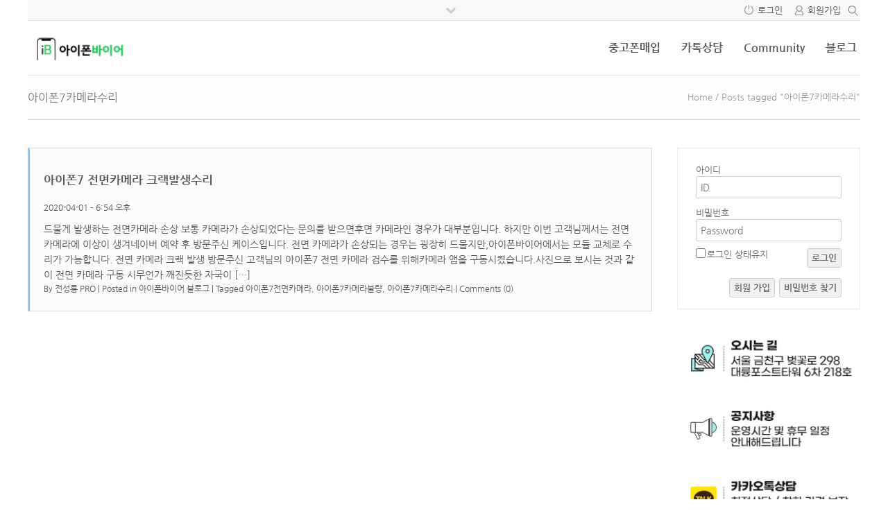

--- FILE ---
content_type: text/html; charset=UTF-8
request_url: https://iphonebuyer.co.kr/tag/%EC%95%84%EC%9D%B4%ED%8F%B07%EC%B9%B4%EB%A9%94%EB%9D%BC%EC%88%98%EB%A6%AC/
body_size: 17010
content:
<!doctype html>
<html xmlns="http://www.w3.org/1999/xhtml" lang="ko-KR">
<head profile="http://gmpg.org/xfn/11">	
<meta http-equiv="X-UA-Compatible" content="IE=edge">	
<meta charset="UTF-8">
<meta http-equiv="content-type" content="text/html; charset=UTF-8" />	
<meta name="format-detection" content="telephone=no" />
<meta name="apple-mobile-web-app-capable" content="yes">
<meta name="apple-mobile-web-app-status-bar-style" content="black">
<link rel="shortcut icon" href="https://blueinput.iwinv.net/wp-content/uploads/512512.png" />
<meta name="viewport" content="initial-scale=1, width=device-width, height=device-height, viewport-fit=cover">
<title>아이폰7카메라수리 |</title>
<meta name='robots' content='max-image-preview:large' />
<!-- Mangboard SEO Start -->
<link rel="canonical" href="https://iphonebuyer.co.kr/14713/" />
<meta property="og:url" content="https://iphonebuyer.co.kr/tag/%EC%95%84%EC%9D%B4%ED%8F%B07%EC%B9%B4%EB%A9%94%EB%9D%BC%EC%88%98%EB%A6%AC/" />
<meta property="og:type" content="article" />
<meta property="og:title" content="아이폰7 전면카메라 크랙발생수리" />
<meta name="title" content="아이폰7 전면카메라 크랙발생수리" />
<meta name="twitter:title" content="아이폰7 전면카메라 크랙발생수리" />
<meta property="og:description" content="전면 카메라에 이상이 생겨 네이버 예약 후 방문주신 케이스입니다. 모듈 교체로 수리가 가능합니다. 카메라 모듈 자체가 손상되어 발생하게 되는 경우가 대부분입니다." />
<meta property="description" content="전면 카메라에 이상이 생겨 네이버 예약 후 방문주신 케이스입니다. 모듈 교체로 수리가 가능합니다. 카메라 모듈 자체가 손상되어 발생하게 되는 경우가 대부분입니다." />
<meta name="description" content="전면 카메라에 이상이 생겨 네이버 예약 후 방문주신 케이스입니다. 모듈 교체로 수리가 가능합니다. 카메라 모듈 자체가 손상되어 발생하게 되는 경우가 대부분입니다." />
<meta name="twitter:card" content="summary" />
<meta name="twitter:description" content="전면 카메라에 이상이 생겨 네이버 예약 후 방문주신 케이스입니다. 모듈 교체로 수리가 가능합니다. 카메라 모듈 자체가 손상되어 발생하게 되는 경우가 대부분입니다." />
<meta name="keywords" content="전면 카메라에 이상이 생겨 네이버 예약 후 방문주신 케이스입니다. 모듈 교체로 수리가 가능합니다. 카메라 모듈 자체가 손상되어 발생하게 되는 경우가 대부분입니다." />
<meta property="article:tag" content="전면 카메라에 이상이 생겨 네이버 예약 후 방문주신 케이스입니다. 모듈 교체로 수리가 가능합니다. 카메라 모듈 자체가 손상되어 발생하게 되는 경우가 대부분입니다." />
<meta property="og:locale" content="ko_KR" />
<meta property="og:site_name" content="" />
<!-- Mangboard SEO End -->
<link rel='dns-prefetch' href='//cdn.jsdelivr.net' />
<link rel="alternate" type="application/rss+xml" title=" &raquo; 아이폰7카메라수리 태그 피드" href="https://iphonebuyer.co.kr/tag/%ec%95%84%ec%9d%b4%ed%8f%b07%ec%b9%b4%eb%a9%94%eb%9d%bc%ec%88%98%eb%a6%ac/feed/" />
<style id='wp-img-auto-sizes-contain-inline-css' type='text/css'>
img:is([sizes=auto i],[sizes^="auto," i]){contain-intrinsic-size:3000px 1500px}
/*# sourceURL=wp-img-auto-sizes-contain-inline-css */
</style>
<link rel='stylesheet' id='templates-commerce-css-widget-latest-css' href='https://iphonebuyer.co.kr/wp-content/plugins/mangboard/templates/commerce/css/widget-latest.css?ver=187' type='text/css' media='all' />
<link rel='stylesheet' id='plugins-widgets-latest-mb-basic-css-style-css' href='https://iphonebuyer.co.kr/wp-content/plugins/mangboard/plugins/widgets/latest_mb_basic/css/style.css?ver=187' type='text/css' media='all' />
<link rel='stylesheet' id='templates-commerce-css-widget-cart-css' href='https://iphonebuyer.co.kr/wp-content/plugins/mangboard/templates/commerce/css/widget-cart.css?ver=187' type='text/css' media='all' />
<link rel='stylesheet' id='templates-commerce-css-widget-gallery-css' href='https://iphonebuyer.co.kr/wp-content/plugins/mangboard/templates/commerce/css/widget-gallery.css?ver=187' type='text/css' media='all' />
<link rel='stylesheet' id='templates-commerce-css-widget-category-css' href='https://iphonebuyer.co.kr/wp-content/plugins/mangboard/templates/commerce/css/widget-category.css?ver=187' type='text/css' media='all' />
<link rel='stylesheet' id='plugins-widgets-login-basic-css-style-css' href='https://iphonebuyer.co.kr/wp-content/plugins/mangboard/plugins/widgets/login_basic/css/style.css?ver=187' type='text/css' media='all' />
<link rel='stylesheet' id='templates-commerce-css-widget-search-css' href='https://iphonebuyer.co.kr/wp-content/plugins/mangboard/templates/commerce/css/widget-search.css?ver=187' type='text/css' media='all' />

<link rel='stylesheet' id='pt-cv-public-style-css' href='https://iphonebuyer.co.kr/wp-content/plugins/content-views-query-and-display-post-page/public/assets/css/cv.css?ver=4.2.1' type='text/css' media='all' />
<link rel='stylesheet' id='assets-css-jcarousel-swipe-css' href='https://iphonebuyer.co.kr/wp-content/plugins/mangboard/assets/css/jcarousel.swipe.css?ver=187' type='text/css' media='all' />
<link rel='stylesheet' id='assets-css-bootstrap3-grid-css' href='https://iphonebuyer.co.kr/wp-content/plugins/mangboard/assets/css/bootstrap3-grid.css?ver=187' type='text/css' media='all' />
<link rel='stylesheet' id='assets-css-style-css' href='https://iphonebuyer.co.kr/wp-content/plugins/mangboard/assets/css/style.css?ver=187' type='text/css' media='all' />
<link rel='stylesheet' id='dashicons-css' href='https://iphonebuyer.co.kr/wp-includes/css/dashicons.min.css?ver=6.9' type='text/css' media='all' />
<link rel='stylesheet' id='post-views-counter-frontend-css' href='https://iphonebuyer.co.kr/wp-content/plugins/post-views-counter/css/frontend.min.css?ver=1.5.9' type='text/css' media='all' />
<link rel='stylesheet' id='templates-commerce-css-main-css' href='https://iphonebuyer.co.kr/wp-content/plugins/mangboard/templates/commerce/css/main.css?ver=187' type='text/css' media='all' />
<style id='wp-emoji-styles-inline-css' type='text/css'>

	img.wp-smiley, img.emoji {
		display: inline !important;
		border: none !important;
		box-shadow: none !important;
		height: 1em !important;
		width: 1em !important;
		margin: 0 0.07em !important;
		vertical-align: -0.1em !important;
		background: none !important;
		padding: 0 !important;
	}
/*# sourceURL=wp-emoji-styles-inline-css */
</style>
<link rel='stylesheet' id='wp-block-library-css' href='https://iphonebuyer.co.kr/wp-includes/css/dist/block-library/style.min.css?ver=6.9' type='text/css' media='all' />
<style id='wp-block-heading-inline-css' type='text/css'>
h1:where(.wp-block-heading).has-background,h2:where(.wp-block-heading).has-background,h3:where(.wp-block-heading).has-background,h4:where(.wp-block-heading).has-background,h5:where(.wp-block-heading).has-background,h6:where(.wp-block-heading).has-background{padding:1.25em 2.375em}h1.has-text-align-left[style*=writing-mode]:where([style*=vertical-lr]),h1.has-text-align-right[style*=writing-mode]:where([style*=vertical-rl]),h2.has-text-align-left[style*=writing-mode]:where([style*=vertical-lr]),h2.has-text-align-right[style*=writing-mode]:where([style*=vertical-rl]),h3.has-text-align-left[style*=writing-mode]:where([style*=vertical-lr]),h3.has-text-align-right[style*=writing-mode]:where([style*=vertical-rl]),h4.has-text-align-left[style*=writing-mode]:where([style*=vertical-lr]),h4.has-text-align-right[style*=writing-mode]:where([style*=vertical-rl]),h5.has-text-align-left[style*=writing-mode]:where([style*=vertical-lr]),h5.has-text-align-right[style*=writing-mode]:where([style*=vertical-rl]),h6.has-text-align-left[style*=writing-mode]:where([style*=vertical-lr]),h6.has-text-align-right[style*=writing-mode]:where([style*=vertical-rl]){rotate:180deg}
/*# sourceURL=https://iphonebuyer.co.kr/wp-includes/blocks/heading/style.min.css */
</style>
<style id='wp-block-paragraph-inline-css' type='text/css'>
.is-small-text{font-size:.875em}.is-regular-text{font-size:1em}.is-large-text{font-size:2.25em}.is-larger-text{font-size:3em}.has-drop-cap:not(:focus):first-letter{float:left;font-size:8.4em;font-style:normal;font-weight:100;line-height:.68;margin:.05em .1em 0 0;text-transform:uppercase}body.rtl .has-drop-cap:not(:focus):first-letter{float:none;margin-left:.1em}p.has-drop-cap.has-background{overflow:hidden}:root :where(p.has-background){padding:1.25em 2.375em}:where(p.has-text-color:not(.has-link-color)) a{color:inherit}p.has-text-align-left[style*="writing-mode:vertical-lr"],p.has-text-align-right[style*="writing-mode:vertical-rl"]{rotate:180deg}
/*# sourceURL=https://iphonebuyer.co.kr/wp-includes/blocks/paragraph/style.min.css */
</style>
<style id='global-styles-inline-css' type='text/css'>
:root{--wp--preset--aspect-ratio--square: 1;--wp--preset--aspect-ratio--4-3: 4/3;--wp--preset--aspect-ratio--3-4: 3/4;--wp--preset--aspect-ratio--3-2: 3/2;--wp--preset--aspect-ratio--2-3: 2/3;--wp--preset--aspect-ratio--16-9: 16/9;--wp--preset--aspect-ratio--9-16: 9/16;--wp--preset--color--black: #000000;--wp--preset--color--cyan-bluish-gray: #abb8c3;--wp--preset--color--white: #ffffff;--wp--preset--color--pale-pink: #f78da7;--wp--preset--color--vivid-red: #cf2e2e;--wp--preset--color--luminous-vivid-orange: #ff6900;--wp--preset--color--luminous-vivid-amber: #fcb900;--wp--preset--color--light-green-cyan: #7bdcb5;--wp--preset--color--vivid-green-cyan: #00d084;--wp--preset--color--pale-cyan-blue: #8ed1fc;--wp--preset--color--vivid-cyan-blue: #0693e3;--wp--preset--color--vivid-purple: #9b51e0;--wp--preset--gradient--vivid-cyan-blue-to-vivid-purple: linear-gradient(135deg,rgb(6,147,227) 0%,rgb(155,81,224) 100%);--wp--preset--gradient--light-green-cyan-to-vivid-green-cyan: linear-gradient(135deg,rgb(122,220,180) 0%,rgb(0,208,130) 100%);--wp--preset--gradient--luminous-vivid-amber-to-luminous-vivid-orange: linear-gradient(135deg,rgb(252,185,0) 0%,rgb(255,105,0) 100%);--wp--preset--gradient--luminous-vivid-orange-to-vivid-red: linear-gradient(135deg,rgb(255,105,0) 0%,rgb(207,46,46) 100%);--wp--preset--gradient--very-light-gray-to-cyan-bluish-gray: linear-gradient(135deg,rgb(238,238,238) 0%,rgb(169,184,195) 100%);--wp--preset--gradient--cool-to-warm-spectrum: linear-gradient(135deg,rgb(74,234,220) 0%,rgb(151,120,209) 20%,rgb(207,42,186) 40%,rgb(238,44,130) 60%,rgb(251,105,98) 80%,rgb(254,248,76) 100%);--wp--preset--gradient--blush-light-purple: linear-gradient(135deg,rgb(255,206,236) 0%,rgb(152,150,240) 100%);--wp--preset--gradient--blush-bordeaux: linear-gradient(135deg,rgb(254,205,165) 0%,rgb(254,45,45) 50%,rgb(107,0,62) 100%);--wp--preset--gradient--luminous-dusk: linear-gradient(135deg,rgb(255,203,112) 0%,rgb(199,81,192) 50%,rgb(65,88,208) 100%);--wp--preset--gradient--pale-ocean: linear-gradient(135deg,rgb(255,245,203) 0%,rgb(182,227,212) 50%,rgb(51,167,181) 100%);--wp--preset--gradient--electric-grass: linear-gradient(135deg,rgb(202,248,128) 0%,rgb(113,206,126) 100%);--wp--preset--gradient--midnight: linear-gradient(135deg,rgb(2,3,129) 0%,rgb(40,116,252) 100%);--wp--preset--font-size--small: 13px;--wp--preset--font-size--medium: 20px;--wp--preset--font-size--large: 36px;--wp--preset--font-size--x-large: 42px;--wp--preset--spacing--20: 0.44rem;--wp--preset--spacing--30: 0.67rem;--wp--preset--spacing--40: 1rem;--wp--preset--spacing--50: 1.5rem;--wp--preset--spacing--60: 2.25rem;--wp--preset--spacing--70: 3.38rem;--wp--preset--spacing--80: 5.06rem;--wp--preset--shadow--natural: 6px 6px 9px rgba(0, 0, 0, 0.2);--wp--preset--shadow--deep: 12px 12px 50px rgba(0, 0, 0, 0.4);--wp--preset--shadow--sharp: 6px 6px 0px rgba(0, 0, 0, 0.2);--wp--preset--shadow--outlined: 6px 6px 0px -3px rgb(255, 255, 255), 6px 6px rgb(0, 0, 0);--wp--preset--shadow--crisp: 6px 6px 0px rgb(0, 0, 0);}:where(.is-layout-flex){gap: 0.5em;}:where(.is-layout-grid){gap: 0.5em;}body .is-layout-flex{display: flex;}.is-layout-flex{flex-wrap: wrap;align-items: center;}.is-layout-flex > :is(*, div){margin: 0;}body .is-layout-grid{display: grid;}.is-layout-grid > :is(*, div){margin: 0;}:where(.wp-block-columns.is-layout-flex){gap: 2em;}:where(.wp-block-columns.is-layout-grid){gap: 2em;}:where(.wp-block-post-template.is-layout-flex){gap: 1.25em;}:where(.wp-block-post-template.is-layout-grid){gap: 1.25em;}.has-black-color{color: var(--wp--preset--color--black) !important;}.has-cyan-bluish-gray-color{color: var(--wp--preset--color--cyan-bluish-gray) !important;}.has-white-color{color: var(--wp--preset--color--white) !important;}.has-pale-pink-color{color: var(--wp--preset--color--pale-pink) !important;}.has-vivid-red-color{color: var(--wp--preset--color--vivid-red) !important;}.has-luminous-vivid-orange-color{color: var(--wp--preset--color--luminous-vivid-orange) !important;}.has-luminous-vivid-amber-color{color: var(--wp--preset--color--luminous-vivid-amber) !important;}.has-light-green-cyan-color{color: var(--wp--preset--color--light-green-cyan) !important;}.has-vivid-green-cyan-color{color: var(--wp--preset--color--vivid-green-cyan) !important;}.has-pale-cyan-blue-color{color: var(--wp--preset--color--pale-cyan-blue) !important;}.has-vivid-cyan-blue-color{color: var(--wp--preset--color--vivid-cyan-blue) !important;}.has-vivid-purple-color{color: var(--wp--preset--color--vivid-purple) !important;}.has-black-background-color{background-color: var(--wp--preset--color--black) !important;}.has-cyan-bluish-gray-background-color{background-color: var(--wp--preset--color--cyan-bluish-gray) !important;}.has-white-background-color{background-color: var(--wp--preset--color--white) !important;}.has-pale-pink-background-color{background-color: var(--wp--preset--color--pale-pink) !important;}.has-vivid-red-background-color{background-color: var(--wp--preset--color--vivid-red) !important;}.has-luminous-vivid-orange-background-color{background-color: var(--wp--preset--color--luminous-vivid-orange) !important;}.has-luminous-vivid-amber-background-color{background-color: var(--wp--preset--color--luminous-vivid-amber) !important;}.has-light-green-cyan-background-color{background-color: var(--wp--preset--color--light-green-cyan) !important;}.has-vivid-green-cyan-background-color{background-color: var(--wp--preset--color--vivid-green-cyan) !important;}.has-pale-cyan-blue-background-color{background-color: var(--wp--preset--color--pale-cyan-blue) !important;}.has-vivid-cyan-blue-background-color{background-color: var(--wp--preset--color--vivid-cyan-blue) !important;}.has-vivid-purple-background-color{background-color: var(--wp--preset--color--vivid-purple) !important;}.has-black-border-color{border-color: var(--wp--preset--color--black) !important;}.has-cyan-bluish-gray-border-color{border-color: var(--wp--preset--color--cyan-bluish-gray) !important;}.has-white-border-color{border-color: var(--wp--preset--color--white) !important;}.has-pale-pink-border-color{border-color: var(--wp--preset--color--pale-pink) !important;}.has-vivid-red-border-color{border-color: var(--wp--preset--color--vivid-red) !important;}.has-luminous-vivid-orange-border-color{border-color: var(--wp--preset--color--luminous-vivid-orange) !important;}.has-luminous-vivid-amber-border-color{border-color: var(--wp--preset--color--luminous-vivid-amber) !important;}.has-light-green-cyan-border-color{border-color: var(--wp--preset--color--light-green-cyan) !important;}.has-vivid-green-cyan-border-color{border-color: var(--wp--preset--color--vivid-green-cyan) !important;}.has-pale-cyan-blue-border-color{border-color: var(--wp--preset--color--pale-cyan-blue) !important;}.has-vivid-cyan-blue-border-color{border-color: var(--wp--preset--color--vivid-cyan-blue) !important;}.has-vivid-purple-border-color{border-color: var(--wp--preset--color--vivid-purple) !important;}.has-vivid-cyan-blue-to-vivid-purple-gradient-background{background: var(--wp--preset--gradient--vivid-cyan-blue-to-vivid-purple) !important;}.has-light-green-cyan-to-vivid-green-cyan-gradient-background{background: var(--wp--preset--gradient--light-green-cyan-to-vivid-green-cyan) !important;}.has-luminous-vivid-amber-to-luminous-vivid-orange-gradient-background{background: var(--wp--preset--gradient--luminous-vivid-amber-to-luminous-vivid-orange) !important;}.has-luminous-vivid-orange-to-vivid-red-gradient-background{background: var(--wp--preset--gradient--luminous-vivid-orange-to-vivid-red) !important;}.has-very-light-gray-to-cyan-bluish-gray-gradient-background{background: var(--wp--preset--gradient--very-light-gray-to-cyan-bluish-gray) !important;}.has-cool-to-warm-spectrum-gradient-background{background: var(--wp--preset--gradient--cool-to-warm-spectrum) !important;}.has-blush-light-purple-gradient-background{background: var(--wp--preset--gradient--blush-light-purple) !important;}.has-blush-bordeaux-gradient-background{background: var(--wp--preset--gradient--blush-bordeaux) !important;}.has-luminous-dusk-gradient-background{background: var(--wp--preset--gradient--luminous-dusk) !important;}.has-pale-ocean-gradient-background{background: var(--wp--preset--gradient--pale-ocean) !important;}.has-electric-grass-gradient-background{background: var(--wp--preset--gradient--electric-grass) !important;}.has-midnight-gradient-background{background: var(--wp--preset--gradient--midnight) !important;}.has-small-font-size{font-size: var(--wp--preset--font-size--small) !important;}.has-medium-font-size{font-size: var(--wp--preset--font-size--medium) !important;}.has-large-font-size{font-size: var(--wp--preset--font-size--large) !important;}.has-x-large-font-size{font-size: var(--wp--preset--font-size--x-large) !important;}
/*# sourceURL=global-styles-inline-css */
</style>

<style id='classic-theme-styles-inline-css' type='text/css'>
/*! This file is auto-generated */
.wp-block-button__link{color:#fff;background-color:#32373c;border-radius:9999px;box-shadow:none;text-decoration:none;padding:calc(.667em + 2px) calc(1.333em + 2px);font-size:1.125em}.wp-block-file__button{background:#32373c;color:#fff;text-decoration:none}
/*# sourceURL=/wp-includes/css/classic-themes.min.css */
</style>
<link rel='stylesheet' id='plugins-popup-css-style-css' href='https://iphonebuyer.co.kr/wp-content/plugins/mangboard/plugins/popup/css/style.css?ver=187' type='text/css' media='all' />
<link rel='stylesheet' id='plugins-user-css-style-css' href='https://iphonebuyer.co.kr/wp-content/plugins/mangboard/plugins/user/css/style.css?ver=187' type='text/css' media='all' />
<link rel='stylesheet' id='plugins-user-messages-css-style-css' href='https://iphonebuyer.co.kr/wp-content/plugins/mangboard/plugins/user_messages/css/style.css?ver=187' type='text/css' media='all' />
<link rel='stylesheet' id='bootstrap-grid-style-css' href='https://iphonebuyer.co.kr/wp-content/themes/hometory/assets/css/bootstrap3-grid.css?ver=125' type='text/css' media='all' />
<link rel='stylesheet' id='responsive-style-css' href='https://iphonebuyer.co.kr/wp-content/themes/hometory/assets/css/responsive.css?ver=125' type='text/css' media='all' />
<link rel='stylesheet' id='menu-style-css' href='https://iphonebuyer.co.kr/wp-content/themes/hometory/assets/css/menu.css?ver=125' type='text/css' media='all' />
<link rel='stylesheet' id='font-style-css' href='https://iphonebuyer.co.kr/wp-content/themes/hometory/assets/css/font.css?ver=125' type='text/css' media='all' />
<link rel='stylesheet' id='font-nanumgothic-css' href='//cdn.jsdelivr.net/font-nanum/1.0/nanumgothic/nanumgothic.css?ver=125' type='text/css' media='all' />
<link rel='stylesheet' id='custom-style-css' href='https://iphonebuyer.co.kr/wp-content/themes/hometory/assets/css/custom.css?ver=125' type='text/css' media='all' />
<link rel='stylesheet' id='ot-theme-css' href='https://iphonebuyer.co.kr/wp-content/themes/hometory/style.css?ver=6.9' type='text/css' media='all' />
<link rel='stylesheet' id='font-awesome-style-css' href='https://iphonebuyer.co.kr/wp-content/themes/hometory/assets/fonts/fontawesome/css/all.min.css?ver=6.9' type='text/css' media='all' />
<link rel='stylesheet' id='genericons-css' href='https://iphonebuyer.co.kr/wp-content/themes/hometory/assets/fonts/genericons/genericons.css?ver=3.4.1' type='text/css' media='all' />
<script type="text/javascript">var mb_options = {};var mb_languages = {};var mb_categorys = {};var mb_is_login = false;var mb_hybrid_app = "";if(typeof(mb_urls)==="undefined"){var mb_urls = {};};mb_options["device_type"]	= "desktop";mb_options["nonce"]		= "mb_nonce_value=82a6d0421bda1b4b4210129de9187f15&mb_nonce_time=1768345602&wp_nonce_value=3764c5c17f&lang=ko_KR";mb_options["nonce2"]		= "mb_nonce_value=82a6d0421bda1b4b4210129de9187f15&mb_nonce_time=1768345602&wp_nonce_value=3764c5c17f&lang=ko_KR";mb_options["page"]			= "1";mb_options["page_id"]		= "";mb_options["locale"]			= "ko_KR";mb_languages["btn_ok"]		= "확인";mb_languages["btn_cancel"]	= "취소";mb_urls["ajax_url"]				= "https://iphonebuyer.co.kr/wp-admin/admin-ajax.php";mb_urls["home"]					= "https://iphonebuyer.co.kr";mb_urls["slug"]					= "%ec%95%84%ec%9d%b4%ed%8f%b07-%ec%a0%84%eb%a9%b4%ec%b9%b4%eb%a9%94%eb%9d%bc-%ed%81%ac%eb%9e%99%eb%b0%9c%ec%83%9d%ec%88%98%eb%a6%ac";mb_urls["login"]					= "https://iphonebuyer.co.kr/user_login/?redirect_to=https%253A%252F%252Fiphonebuyer.co.kr%252Ftag%252F%2525EC%252595%252584%2525EC%25259D%2525B4%2525ED%25258F%2525B07%2525EC%2525B9%2525B4%2525EB%2525A9%252594%2525EB%25259D%2525BC%2525EC%252588%252598%2525EB%2525A6%2525AC%252F";mb_urls["plugin"]				= "https://iphonebuyer.co.kr/wp-content/plugins/mangboard/";</script><script type="text/javascript">mb_urls["commerce_cart"]					= "https://iphonebuyer.co.kr/m_cart/";mb_urls["commerce_wishlist"]				= "https://iphonebuyer.co.kr/m_wishlist/";mb_urls["commerce_order"]					= "https://iphonebuyer.co.kr/m_order/";mb_urls["commerce_billing"]				= "https://iphonebuyer.co.kr/m_billing/";mb_urls["commerce_order_result"]			= "https://iphonebuyer.co.kr/m_order_result/";mb_urls["commerce_order_search"]		= "https://iphonebuyer.co.kr/m_order_search/";mb_urls["commerce_point"]					= "https://iphonebuyer.co.kr/m_point/";mb_urls["commerce_product"]				= "https://iphonebuyer.co.kr/m_product/";mb_urls["commerce_product_info"]		= "https://iphonebuyer.co.kr";mb_urls["commerce_lecture"]				= "https://iphonebuyer.co.kr";mb_urls["commerce_product_qa"]			= "https://iphonebuyer.co.kr/m_product_qa/";mb_urls["commerce_product_review"]	= "https://iphonebuyer.co.kr/m_product_review/";</script><script type="text/javascript">var shareData				= {"url":"","title":"","image":"","content":""};shareData["url"]			= "https://iphonebuyer.co.kr/tag/%EC%95%84%EC%9D%B4%ED%8F%B07%EC%B9%B4%EB%A9%94%EB%9D%BC%EC%88%98%EB%A6%AC/";shareData["title"]			= "아이폰7 전면카메라 크랙발생수리";shareData["image"]		= "";shareData["content"]	= "전면 카메라에 이상이 생겨 네이버 예약 후 방문주신 케이스입니다. 모듈 교체로 수리가 가능합니다. 카메라 모듈 자체가 손상되어 발생하게 되는 경우가 대부분입니다.";</script><script type="text/javascript">var kakaoJavascriptKey		= "213b78ac76a0e9997191b28321c85812";var bitlyApiId					= "";var bitlyApiKey				= "";</script><style type="text/css">.mb-hide-logout{display:none !important;}</style><script type="text/javascript" src="https://iphonebuyer.co.kr/wp-includes/js/jquery/jquery.min.js?ver=3.7.1" id="jquery-core-js"></script>
<script type="text/javascript" src="https://iphonebuyer.co.kr/wp-includes/js/jquery/jquery-migrate.min.js?ver=3.4.1" id="jquery-migrate-js"></script>
<script type="text/javascript" src="https://iphonebuyer.co.kr/wp-content/plugins/mangboard/plugins/widgets/commerce_category/js/common.js?ver=187" id="plugins-widgets-commerce-category-js-common-js-js"></script>
<script type="text/javascript" src="https://iphonebuyer.co.kr/wp-content/plugins/mangboard/plugins/widgets/commerce_search/js/common.js?ver=187" id="plugins-widgets-commerce-search-js-common-js-js"></script>
<script type="text/javascript" src="https://iphonebuyer.co.kr/wp-content/plugins/mangboard/assets/js/jquery.number.min.js?ver=187" id="assets-js-jquery-number-min-js-js"></script>
<script type="text/javascript" src="https://iphonebuyer.co.kr/wp-content/plugins/mangboard/assets/js/jquery.jcarousel.min.js?ver=187" id="assets-js-jquery-jcarousel-min-js-js"></script>
<script type="text/javascript" src="https://iphonebuyer.co.kr/wp-content/plugins/mangboard/assets/js/json2.js?ver=187" id="assets-js-json2-js-js"></script>
<script type="text/javascript" src="https://iphonebuyer.co.kr/wp-content/plugins/mangboard/assets/js/jcarousel.swipe.js?ver=187" id="assets-js-jcarousel-swipe-js-js"></script>
<script type="text/javascript" src="https://iphonebuyer.co.kr/wp-content/plugins/mangboard/assets/js/jquery.touchSwipe.min.js?ver=187" id="assets-js-jquery-touchSwipe-min-js-js"></script>
<script type="text/javascript" src="https://iphonebuyer.co.kr/wp-content/plugins/mangboard/assets/js/jquery.tipTip.min.js?ver=187" id="assets-js-jquery-tipTip-min-js-js"></script>
<script type="text/javascript" id="assets-js-common-js-js-extra">
/* <![CDATA[ */
var mb_ajax_object = {"ajax_url":"https://iphonebuyer.co.kr/wp-admin/admin-ajax.php","admin_page":"false"};
//# sourceURL=assets-js-common-js-js-extra
/* ]]> */
</script>
<script type="text/javascript" src="https://iphonebuyer.co.kr/wp-content/plugins/mangboard/assets/js/common.js?ver=187" id="assets-js-common-js-js"></script>
<script type="text/javascript" src="https://iphonebuyer.co.kr/wp-content/plugins/mangboard/plugins/commerce/js/main.js?ver=187" id="plugins-commerce-js-main-js-js"></script>
<script type="text/javascript" src="https://iphonebuyer.co.kr/wp-content/plugins/mangboard/plugins/datepicker/js/datepicker.js?ver=187" id="plugins-datepicker-js-datepicker-js-js"></script>
<script type="text/javascript" src="https://iphonebuyer.co.kr/wp-content/plugins/mangboard/plugins/popup/js/main.js?ver=187" id="plugins-popup-js-main-js-js"></script>
<script type="text/javascript" src="https://iphonebuyer.co.kr/wp-content/plugins/mangboard/plugins/user/js/main.js?ver=187" id="plugins-user-js-main-js-js"></script>
<script type="text/javascript" src="https://iphonebuyer.co.kr/wp-content/plugins/mangboard/plugins/swap_image/js/main.js?ver=187" id="plugins-swap-image-js-main-js-js"></script>
<script type="text/javascript" src="https://iphonebuyer.co.kr/wp-content/plugins/mangboard/plugins/telegram_bot/js/main.js?ver=187" id="plugins-telegram-bot-js-main-js-js"></script>
<script type="text/javascript" src="https://iphonebuyer.co.kr/wp-content/plugins/mangboard/plugins/user_messages/js/main.js?ver=187" id="plugins-user-messages-js-main-js-js"></script>
<script type="text/javascript" src="https://iphonebuyer.co.kr/wp-content/plugins/mangboard/plugins/conversion_tracking/js/main.js?ver=187" id="plugins-conversion-tracking-js-main-js-js"></script>
<script type="text/javascript" src="//developers.kakao.com/sdk/js/kakao.min.js?ver=187" id="kakao-sdk-js"></script>
<script type="text/javascript" src="https://iphonebuyer.co.kr/wp-content/plugins/mangboard/plugins/sociallogin/js/common.js?ver=187" id="mb-business-sociallogin-js"></script>
<script type="text/javascript" src="https://iphonebuyer.co.kr/wp-content/plugins/mangboard/plugins/sociallogin/js/kakao.link2.js?ver=187" id="mb-kakao-link2-js"></script>
<link rel="https://api.w.org/" href="https://iphonebuyer.co.kr/wp-json/" /><link rel="alternate" title="JSON" type="application/json" href="https://iphonebuyer.co.kr/wp-json/wp/v2/tags/174" /><link rel="EditURI" type="application/rsd+xml" title="RSD" href="https://iphonebuyer.co.kr/xmlrpc.php?rsd" />
<meta name="generator" content="WordPress 6.9" />
<link rel="icon" href="https://iphonebuyer.co.kr/wp-content/uploads/cropped-iphonebuyer_logr-32x32.png" sizes="32x32" />
<link rel="icon" href="https://iphonebuyer.co.kr/wp-content/uploads/cropped-iphonebuyer_logr-192x192.png" sizes="192x192" />
<link rel="apple-touch-icon" href="https://iphonebuyer.co.kr/wp-content/uploads/cropped-iphonebuyer_logr-180x180.png" />
<meta name="msapplication-TileImage" content="https://iphonebuyer.co.kr/wp-content/uploads/cropped-iphonebuyer_logr-270x270.png" />
<meta name="generator" content="Powered by MangBoard" />
<script type="text/javascript" src="//wcs.naver.net/wcslog.js"></script> <script type="text/javascript"> if(!wcs_add) {var wcs_add = {};}; wcs_add["wa"] = "139288092f304ec";if(window.wcs){wcs.inflow();}</script><link rel="profile" href="http://gmpg.org/xfn/11">
<link rel="pingback" href="https://iphonebuyer.co.kr/xmlrpc.php">
<!--[if lt IE 9]>
<script src="https://iphonebuyer.co.kr/wp-content/themes/hometoryassets/js/html5shiv.min.js"></script>
<script src="https://iphonebuyer.co.kr/wp-content/themes/hometoryassets/js/respond.min.js"></script>
<![endif]-->
<style type="text/css">body{}.ht-body-head-wrapper{background-color:#fdfdfd;}.container{max-width:1200px !important;}.container{padding:0px 0px 0px 0px !important;;}.container-fluid{padding:0px 0px 0px 0px !important;;}.mb-tablet .container{padding:0px 10px 0px 10px !important;;}.mb-tablet .container-fluid{padding:0px 10px 0px 10px !important;;}.mb-mobile .container{padding:0px 5px 0px 5px !important;;}.mb-mobile .container-fluid{padding:0px 5px 0px 5px !important;;}.container{padding:0 17px;}.ht-main-wrapper{margin:0 auto;max-width:1200px !important;}.mb-mobile .ht-sidebar-left,.mb-mobile .ht-sidebar-right{display:none !important;}.mb-board div select{width:auto;padding:1px 15px 0 7px !important;min-width:64px;*padding:2px 0px;border: 1px solid #ccc;background-color:#FFF;appearance:none !important;-moz-appearance:none !important;-webkit-appearance:none !important;background-image: url("https://iphonebuyer.co.kr/wp-content/themes/hometory/assets/images/icon_select_arrow.png") !important;background-repeat: no-repeat;background-position: center right;}</style><link rel='stylesheet' id='mb-business-sociallogin-css' href='https://iphonebuyer.co.kr/wp-content/plugins/mangboard/plugins/sociallogin/css/style.css?ver=187' type='text/css' media='all' />
</head>

<body class="wordpress y2026 m01 d13 h23 archive tag tag-%ec%95%84%ec%9d%b4%ed%8f%b07%ec%b9%b4%eb%a9%94%eb%9d%bc%ec%88%98%eb%a6%ac mb-level-0 mb-desktop">

<!-- 테마 상단 위젯 패널 -->
	<div class="ht-widget-panel ht-top-widget-panel ht-layout ht-panel ht-display-none"><!-- top-widget-panel start -->

	
		<div class="container">
			<div class="ht-widget-wrap ht-widget-inline-0">
							
				<div style="font-weight:600;">Top Panel</div>
				<div>위치: 관리자&gt;외모&gt;위젯&gt;Hidden top panel area</div>
				<div>설정: 관리자&gt;외모&gt;Theme Options&gt;Header&gt;Use Top Panel <a href="https://iphonebuyer.co.kr/wp-admin/themes.php?page=ot-theme-options#section_header" style="color:#F00;" target="_blank">[설정하기]</a></div>
				
			</div>			
		</div>
	</div><!-- top-widget-panel end -->

<!-- 스크롤 이동시 상단 고정 메뉴 -->
	<div class="ht-top-navbar-panel ht-layout ht-panel">

		<div class="ht-top-navbar-popup-search">
			<div class="container">
				<div>
					<form action="https://iphonebuyer.co.kr">
						<input type="text" name="s">
						<div class="ht-popup-search-send"><i class="fa-search fas" style="font-size:18px;color:#B5B5B5;"></i></div>
					</form>			
				</div>
			</div>
		</div>

		<div class="ht-top-navbar">
			<div class="container">
				<div class="ht-menu-wrapper ht-menu-horizontal">					
					<div class="ht-menu-logo">						
						<div class="ht-menu-icon mb-desktop-hide mb-desktop-large-hide"><i class="fas fa-bars icon-panel-open"></i></div>
						<div class="mb-logo-image"><a href="https://iphonebuyer.co.kr"><img src="https://iphonebuyer.co.kr/wp-content/uploads/iphonebuyer_logr-1.png" alt="" /></a></div>													<div class="ht-logo-right">
								<div class="ht-show-search-popup-btn mb-desktop-large-hide mb-desktop-hide"><i class="fa-search fas" style="font-size:19px;color:#B5B5B5;"></i></div>
								<div class="ht-show-search-popup-close-btn mb-desktop-large-hide mb-desktop-hide"><img src="https://iphonebuyer.co.kr/wp-content/themes/hometory/assets/images/icon_small_close.png" style="width:18px;height:18px;"></div>
							</div>
											</div>
					<div class="ht-site-navigation mb-mobile-hide mb-tablet-hide">
											<nav id="ht-top-navbar-navigation" class="ht-menu-nav ht-menu-primary ht-top-navbar-navigation" role="navigation" aria-label="Primary Menu">
						<div class="menu-ib-main-container"><ul id="menu-ib-main" class="primary-menu"><li id="menu-item-17095" class="menu-item menu-item-type-post_type menu-item-object-page menu-item-17095"><a href="https://iphonebuyer.co.kr/used/">중고폰매입</a></li>
<li id="menu-item-17469" class="menu-item menu-item-type-custom menu-item-object-custom menu-item-17469"><a target="_blank" href="https://pf.kakao.com/_SxkftE">카톡상담</a></li>
<li id="menu-item-17465" class="menu-item menu-item-type-post_type menu-item-object-page menu-item-has-children menu-item-17465"><a href="https://iphonebuyer.co.kr/community/">Community</a>
<ul class="sub-menu">
	<li id="menu-item-17467" class="menu-item menu-item-type-post_type menu-item-object-page menu-item-17467"><a href="https://iphonebuyer.co.kr/community/notice/">공지사항</a></li>
	<li id="menu-item-17468" class="menu-item menu-item-type-post_type menu-item-object-page menu-item-17468"><a href="https://iphonebuyer.co.kr/community/qna/">문의하기</a></li>
	<li id="menu-item-13688" class="menu-item menu-item-type-custom menu-item-object-custom menu-item-13688"><a href="https://iphonebuyer.co.kr/?page_id=13453">오시는길</a></li>
	<li id="menu-item-17472" class="menu-item menu-item-type-post_type menu-item-object-page menu-item-17472"><a href="https://iphonebuyer.co.kr/gamma/">감마 블로그</a></li>
</ul>
</li>
<li id="menu-item-17489" class="menu-item menu-item-type-post_type menu-item-object-page menu-item-17489"><a href="https://iphonebuyer.co.kr/blog/">블로그</a></li>
</ul></div>						</nav>
										</div>
					<div class="clear"></div>
				</div>
			</div>
		</div>
	</div>

<!-- 모바일 메뉴 -->
<div class="ht-mobile-panel-dim"></div>
<div class="ht-mobile-panel ht-side-block ht-menu-vertical">
	<div class="ht-mobile-panel-header">		
		<div class="ht-mobile-panel-header-person">
			<a href="https://iphonebuyer.co.kr/user_login/"><div class="ht-header-person-info ht-header-person-img" style="background-image: url(https://iphonebuyer.co.kr/wp-content/themes/hometory/assets/images/icon_user_thumbnail.gif);"></div><div class="ht-header-person-info ht-header-person-login">로그인을 해주세요</div></a>			<div class="ht-close-ht-mobile-panel"></div>
			<div class="clear"></div>
		</div>		
	</div>
	            <ul class="ht-links">
			                                    <li class="ht-login-link"><a href="https://iphonebuyer.co.kr/user_login/">로그인</a></li>
					<li class="ht-register-link"><a href="https://iphonebuyer.co.kr/user_register/">회원가입</a></li>
                							 
            </ul>
			<ul class="clear"></ul>
        	<!-- 모바일 검색 -->
			<form action="https://iphonebuyer.co.kr">
			<div class="ht-mobile-search-box"><i class="fa-search fas ht-mobile-search-btn" style="font-size:17px;color:#B5B5B5;"></i><input type="text" name="s"></div>
		</form>
		<div class="ht-site-navigation">
			<nav id="ht-mobile-navigation" class="ht-menu-nav ht-menu-mobile ht-mobile-navigation" role="navigation" aria-label="Mobile Menu">
		<div class="menu-ib-main-container"><ul id="menu-ib-main-1" class="mobile-menu"><li class="menu-item menu-item-type-post_type menu-item-object-page menu-item-17095"><a href="https://iphonebuyer.co.kr/used/">중고폰매입</a></li>
<li class="menu-item menu-item-type-custom menu-item-object-custom menu-item-17469"><a target="_blank" href="https://pf.kakao.com/_SxkftE">카톡상담</a></li>
<li class="menu-item menu-item-type-post_type menu-item-object-page menu-item-has-children menu-item-17465"><a href="https://iphonebuyer.co.kr/community/">Community</a>
<ul class="sub-menu">
	<li class="menu-item menu-item-type-post_type menu-item-object-page menu-item-17467"><a href="https://iphonebuyer.co.kr/community/notice/">공지사항</a></li>
	<li class="menu-item menu-item-type-post_type menu-item-object-page menu-item-17468"><a href="https://iphonebuyer.co.kr/community/qna/">문의하기</a></li>
	<li class="menu-item menu-item-type-custom menu-item-object-custom menu-item-13688"><a href="https://iphonebuyer.co.kr/?page_id=13453">오시는길</a></li>
	<li class="menu-item menu-item-type-post_type menu-item-object-page menu-item-17472"><a href="https://iphonebuyer.co.kr/gamma/">감마 블로그</a></li>
</ul>
</li>
<li class="menu-item menu-item-type-post_type menu-item-object-page menu-item-17489"><a href="https://iphonebuyer.co.kr/blog/">블로그</a></li>
</ul></div>		</nav>
		</div>
	<div class="ht-mobile-panel-heading">
				
			</div>
</div>


<!-- 우측 위젯 패널 -->
<div class="ht-widget-panel ht-right-widget-panel mb-hide-mobile mb-hide-tablet ht-layout ht-panel ht-border-style1">
		
	
	</div>

<div id="ht-main-wrapper" class="ht-main-wrapper ht-wrapper">
	<!-- 상단 Bar (로그인,로그아웃,나의계정) -->	
			<div class="ht-top-bar ht-layout ht-border-bottom-style1"><!-- top-panel start -->
			<div class="container">
				<!-- 상단 위젯 패널 Show,Hide 버튼 -->	
									<div class="ht-top-widget-open mb-hide-mobile"></div>
				
				<!-- 우측 위젯 패널 Show,Hide 버튼 -->	
								<!-- 전체 검색 -->
								
				<div class="ht-top-bar-search mb-mobile-hide">
					<form action="https://iphonebuyer.co.kr"><input type="text" name="s"></form>
					<div class="ht-top-search-btn"><img src="https://iphonebuyer.co.kr/wp-content/themes/hometory/assets/images/icon_small_search_d.png"></div>					
					<div class="ht-top-close-btn"><img src="https://iphonebuyer.co.kr/wp-content/themes/hometory/assets/images/icon_small_close.png" style="width:12px;height:12px;"></div>
				</div>
								            <ul class="ht-links">
			                                    <li class="ht-login-link"><a href="https://iphonebuyer.co.kr/user_login/">로그인</a></li>
					<li class="ht-register-link"><a href="https://iphonebuyer.co.kr/user_register/">회원가입</a></li>
                							 
            </ul>
			<ul class="clear"></ul>
        			</div>
		</div><!-- top-panel end -->
		

	<div class="ht-header-wrapper ht-layout ht-wrapper ht-border-bottom-style1"><!-- header-wrapper start -->		
		<div id="ht-main-nav-panel" class="ht-main-nav-panel visible-desktop"><!-- main nav menu start -->
			<div class="" style="position:relative;">
				<div class="ht-top-navbar-header-search">
					<div class="container">
						<div>
							<form action="https://iphonebuyer.co.kr">
								<input type="text" name="s">
								<div class="ht-header-search-send"><i class="fa-search fas" style="font-size:18px;color:#B5B5B5;"></i></div>
							</form>			
						</div>
					</div>
				</div>
				<div class="container">
					<div class="ht-menu-wrapper ht-menu-horizontal">
						<div class="ht-menu-logo">
							<div class="ht-menu-icon mb-desktop-hide mb-desktop-large-hide"><i class="fas fa-bars icon-panel-open"></i></div>
							<div class="mb-logo-image"><a href="https://iphonebuyer.co.kr"><img src="https://iphonebuyer.co.kr/wp-content/uploads/iphonebuyer_logr-1.png" alt="" /></a></div>															<div class="ht-logo-right">
									<div class="ht-show-search-header-btn mb-desktop-large-hide mb-desktop-hide"><i class="fa-search fas" style="font-size:19px;color:#B5B5B5;"></i></div>
									<div class="ht-show-search-header-close-btn mb-desktop-large-hide mb-desktop-hide"><img src="https://iphonebuyer.co.kr/wp-content/themes/hometory/assets/images/icon_small_close.png" style="width:18px;height:18px;"></div>
								</div>
													</div>

						<div class="ht-site-navigation mb-mobile-hide mb-tablet-hide">
													<nav id="ht-main-navigation" class="ht-menu-nav ht-menu-primary ht-main-navigation" role="navigation" aria-label="Primary Menu">
							<div class="menu-ib-main-container"><ul id="menu-ib-main-2" class="primary-menu"><li class="menu-item menu-item-type-post_type menu-item-object-page menu-item-17095"><a href="https://iphonebuyer.co.kr/used/">중고폰매입</a></li>
<li class="menu-item menu-item-type-custom menu-item-object-custom menu-item-17469"><a target="_blank" href="https://pf.kakao.com/_SxkftE">카톡상담</a></li>
<li class="menu-item menu-item-type-post_type menu-item-object-page menu-item-has-children menu-item-17465"><a href="https://iphonebuyer.co.kr/community/">Community</a>
<ul class="sub-menu">
	<li class="menu-item menu-item-type-post_type menu-item-object-page menu-item-17467"><a href="https://iphonebuyer.co.kr/community/notice/">공지사항</a></li>
	<li class="menu-item menu-item-type-post_type menu-item-object-page menu-item-17468"><a href="https://iphonebuyer.co.kr/community/qna/">문의하기</a></li>
	<li class="menu-item menu-item-type-custom menu-item-object-custom menu-item-13688"><a href="https://iphonebuyer.co.kr/?page_id=13453">오시는길</a></li>
	<li class="menu-item menu-item-type-post_type menu-item-object-page menu-item-17472"><a href="https://iphonebuyer.co.kr/gamma/">감마 블로그</a></li>
</ul>
</li>
<li class="menu-item menu-item-type-post_type menu-item-object-page menu-item-17489"><a href="https://iphonebuyer.co.kr/blog/">블로그</a></li>
</ul></div>							</nav>
												<div class="clear"></div>
						</div>
					</div>
				</div>
			</div>
		</div><!-- ht-main-nav-panel menu end -->
	</div><!-- ht-header-wrapper end -->
<div class="ht-body-head-wrapper ht-layout ht-wrapper">
	<div class="container">
			
		<div class="ht-post-heading" style=""><div><span class="ht-title">아이폰7카메라수리</span></div><div class="ht-post-breadcrumbs" style=""><div class="ht-breadcrumbs-wrapper mb-mobile-hide"><div><a href="https://iphonebuyer.co.kr">Home</a> <span class="ht-delimeter">/</span> <span class="current">Posts tagged "아이폰7카메라수리"</span></div></div></div></div>		</div>
</div>


<div class="ht-body-wrapper ht-layout ht-wrapper">
	<div class="container">
		<div class="ht-body-main ht-body-sidebar-right">
			<div class="ht-content-wrap">
								
				<div class="ht-content responsive-list col-sm-9">
											
						<div class="ht-content-item">

	<header class="ht-content-header"></header>

	<div class="ht-content-body post-14713" class="hentry p1 post publish category-ib-blog tag-%ec%95%84%ec%9d%b4%ed%8f%b07%ec%a0%84%eb%a9%b4%ec%b9%b4%eb%a9%94%eb%9d%bc tag-%ec%95%84%ec%9d%b4%ed%8f%b07%ec%b9%b4%eb%a9%94%eb%9d%bc%eb%b6%88%eb%9f%89 tag-%ec%95%84%ec%9d%b4%ed%8f%b07%ec%b9%b4%eb%a9%94%eb%9d%bc%ec%88%98%eb%a6%ac y2020 m04 d02 h03">
		<h3 class="ht-post-title"><a href="https://iphonebuyer.co.kr/14713/" title="Permalink to 아이폰7 전면카메라 크랙발생수리" rel="bookmark">아이폰7 전면카메라 크랙발생수리</a></h3>
		<div class="ht-post-date "><abbr class="published" title="2020-04-01T18:54:46+0900">2020-04-01 &#8211; 6:54 오후</abbr></div>
		<div class="ht-post-body ">
			<p>드물게 발생하는 전면카메라 손상 보통 카메라가 손상되었다는 문의를 받으면후면 카메라인 경우가 대부분입니다. 하지만 이번 고객님께서는 전면 카메라에 이상이 생겨네이버 예약 후 방문주신 케이스입니다. 전면 카메라가 손상되는 경우는 굉장히 드물지만,아이폰바이어에서는 모듈 교체로 수리가 가능합니다. 전면 카메라 크랙 발생 방문주신 고객님의 아이폰7 전면 카메라 검수를 위해카메라 앱을 구동시켰습니다.사진으로 보시는 것과 같이 전면 카메라 구동 시무언가 깨진듯한 자국이 [&hellip;]</p>
		</div>

				<div class="ht-post-meta">
			<span class="author vcard">By <a class="url fn n" href="https://iphonebuyer.co.kr/author/ringokim95/" title="View all posts by 전성룡 PRO">전성룡 PRO</a></span>
			<span class="meta-sep">|</span>
			<span class="cat-links">Posted in <a href="https://iphonebuyer.co.kr/category/ib-blog/" rel="category tag">아이폰바이어 블로그</a></span>
			<span class="meta-sep">|</span>
			<span class="tag-links">Tagged <a href="https://iphonebuyer.co.kr/tag/%ec%95%84%ec%9d%b4%ed%8f%b07%ec%a0%84%eb%a9%b4%ec%b9%b4%eb%a9%94%eb%9d%bc/" rel="tag">아이폰7전면카메라</a>, <a href="https://iphonebuyer.co.kr/tag/%ec%95%84%ec%9d%b4%ed%8f%b07%ec%b9%b4%eb%a9%94%eb%9d%bc%eb%b6%88%eb%9f%89/" rel="tag">아이폰7카메라불량</a>, <a href="https://iphonebuyer.co.kr/tag/%ec%95%84%ec%9d%b4%ed%8f%b07%ec%b9%b4%eb%a9%94%eb%9d%bc%ec%88%98%eb%a6%ac/" rel="tag">아이폰7카메라수리</a></span>
					<span class="meta-sep">|</span>
			<span class="comments-link"><a href="https://iphonebuyer.co.kr/14713/#respond">Comments (0)</a></span>
		</div>
		
	</div><!-- .ht-content-body -->


	<div class="ht-content-footer">	</div>

</div><!-- .ht-content-item-->
									</div>
				
									<div class="col-sm-3 ht-sidebar-right">
						<div class="ht-widget-panel ht-side-widget-panel ht-layout ht-panel">
	<div class="ht-widget-wrap">
		<div id="mbw_login_basic-3" class="widget mbw_login_basic"><div class="mb-widget "><div class="mb-login-basic mb-widget-sidebar"><div class="login-input-box"><div class="mb-login-box"><form action="" id="mb_sidebar_login" method="POST"><input type="hidden" name="mode" value="user" /><input type="hidden" name="board_action" value="login" /><input type="hidden" name="board_name" value="" /><p style="margin-bottom:5px !important;"><label for="user_id">아이디<br><input name="user_id" class="radius-3" id="user_id" type="text" placeholder="ID" value=""/></label></p><p style="margin-bottom:5px !important;"><label for="user_password">비밀번호<br><input name="user_password" class="radius-3" id="user_password" onkeypress="checkEnterKey(sendLoginData,{'board_action':'login','form_id':'mb_sidebar_login'});" placeholder="Password" type="password" value=""/></label></p><div style="padding:5px 0 !important;text-align:right;"><label><input name="rememberme" id="rememberme" type="checkbox" value="1">로그인 상태유지</label><button onclick="sendLoginData({'board_action':'login','form_id':'mb_sidebar_login'})" type="button" class="btn btn-default btn-login"><span>로그인</span></button></div></form><div class="btn-box-right"><button onclick="movePage('https://iphonebuyer.co.kr/user_register/')" class="btn btn-default"><span>회원 가입</span></button><button onclick="movePage('https://iphonebuyer.co.kr/lost_password/')" class="btn btn-default btn-lost-password"><span>비밀번호 찾기</span></button></div></div></div></div></div></div><!-- //widget --><div id="media_image-3" class="widget widget_media_image"><a href="https://iphonebuyer.co.kr/map0510/"><img width="274" height="64" src="https://iphonebuyer.co.kr/wp-content/uploads/map_0708_5-001.jpg" class="image wp-image-17157  attachment-full size-full" alt="" style="max-width: 100%; height: auto;" decoding="async" loading="lazy" /></a></div><!-- //widget --><div id="media_image-4" class="widget widget_media_image"><a href="https://iphonebuyer.co.kr/community/notice/"><img width="274" height="64" src="https://iphonebuyer.co.kr/wp-content/uploads/map_0708_5-002.jpg" class="image wp-image-17158  attachment-full size-full" alt="" style="max-width: 100%; height: auto;" decoding="async" loading="lazy" /></a></div><!-- //widget --><div id="media_image-6" class="widget widget_media_image"><a href="http://pf.kakao.com/_SxkftE/chat"><img width="274" height="64" src="https://iphonebuyer.co.kr/wp-content/uploads/map_0708_5-003.png" class="image wp-image-17159  attachment-full size-full" alt="" style="max-width: 100%; height: auto;" decoding="async" loading="lazy" /></a></div><!-- //widget --><div id="block-2" class="widget widget_block"><p><div class="mb-widget"><div class="mb-latest-basic mb-widget-shortcode"><div class="mb-latest-title"><a href="https://iphonebuyer.co.kr/gamma/" title="감마 블로그 최신글">감마 블로그 최신글</a></div><div class="mb-latest-box"><table  cellspacing="0" cellpadding="0" border="0" class="table table-latest"><colgroup><col style="width:100%" /></colgroup><tbody><tr><td class="mb-latest-item-title"><a href="https://iphonebuyer.co.kr/gamma/?vid=443" title="아이폰 12 중고판매로 수익 낸 실제 사례와 꿀팁"><span class="mb-latest-item-title-text">아이폰 12 중고판매로 수익 낸 실제 사례와 꿀팁</span></a></td></tr><tr><td class="mb-latest-item-title"><a href="https://iphonebuyer.co.kr/gamma/?vid=442" title="아이폰 12 중고판매 플랫폼별 후기"><span class="mb-latest-item-title-text">아이폰 12 중고판매 플랫폼별 후기</span></a></td></tr><tr><td class="mb-latest-item-title"><a href="https://iphonebuyer.co.kr/gamma/?vid=441" title="고장 난 아이폰 12 시리즈, 중고판매로 해결하기"><span class="mb-latest-item-title-text">고장 난 아이폰 12 시리즈, 중고판매로 해결하기</span></a></td></tr><tr><td class="mb-latest-item-title"><a href="https://iphonebuyer.co.kr/gamma/?vid=440" title="아이폰 12 프로 맥스 고가 매입, 하자 상태로도 가능!"><span class="mb-latest-item-title-text">아이폰 12 프로 맥스 고가 매입, 하자 상태로도 가능!</span></a></td></tr><tr><td class="mb-latest-item-title"><a href="https://iphonebuyer.co.kr/gamma/?vid=439" title="아이폰 12 미니 중고판매로 돈 버는 가장 쉬운 방법"><span class="mb-latest-item-title-text">아이폰 12 미니 중고판매로 돈 버는 가장 쉬운 방법</span></a></td></tr><tr><td class="mb-latest-item-title"><a href="https://iphonebuyer.co.kr/gamma/?vid=438" title="아이폰 12 깨진 화면, 수리 없이 중고 판매 성공 후기"><span class="mb-latest-item-title-text">아이폰 12 깨진 화면, 수리 없이 중고 판매 성공 후기</span></a></td></tr><tr><td class="mb-latest-item-title"><a href="https://iphonebuyer.co.kr/gamma/?vid=437" title="아이폰 12 프로 맥스 중고판매 성공 후기와 꿀팁"><span class="mb-latest-item-title-text">아이폰 12 프로 맥스 중고판매 성공 후기와 꿀팁</span></a></td></tr><tr><td class="mb-latest-item-title"><a href="https://iphonebuyer.co.kr/gamma/?vid=436" title="아이폰 12 프로 고장 기기, 중고 매입으로 해결한 이야기"><span class="mb-latest-item-title-text">아이폰 12 프로 고장 기기, 중고 매입으로 해결한 이야기</span></a></td></tr><tr><td class="mb-latest-item-title"><a href="https://iphonebuyer.co.kr/gamma/?vid=435" title="아이폰 12 미니 파손 제품, 중고로 팔아 수익 내기"><span class="mb-latest-item-title-text">아이폰 12 미니 파손 제품, 중고로 팔아 수익 내기</span></a></td></tr><tr><td class="mb-latest-item-title"><a href="https://iphonebuyer.co.kr/gamma/?vid=434" title="깨진 아이폰 12, 중고판매로 가치를 높이자!"><span class="mb-latest-item-title-text">깨진 아이폰 12, 중고판매로 가치를 높이자!</span></a></td></tr><tr><td class="mb-latest-item-title"><a href="https://iphonebuyer.co.kr/gamma/?vid=433" title="아이폰 12 시리즈 중고 매입 플랫폼 비교와 후기"><span class="mb-latest-item-title-text">아이폰 12 시리즈 중고 매입 플랫폼 비교와 후기</span></a></td></tr><tr><td class="mb-latest-item-title"><a href="https://iphonebuyer.co.kr/gamma/?vid=432" title="아이폰 12 시리즈 중고판매, 하자 상태별 매입가 분석"><span class="mb-latest-item-title-text">아이폰 12 시리즈 중고판매, 하자 상태별 매입가 분석</span></a></td></tr><tr><td class="mb-latest-item-title"><a href="https://iphonebuyer.co.kr/gamma/?vid=431" title="아이폰 12 시리즈 고가 매입 가능한 플랫폼 추천"><span class="mb-latest-item-title-text">아이폰 12 시리즈 고가 매입 가능한 플랫폼 추천</span></a></td></tr><tr><td class="mb-latest-item-title"><a href="https://iphonebuyer.co.kr/gamma/?vid=430" title="아이폰 12 시리즈 중고판매로 돈 만드는 초보자 가이드"><span class="mb-latest-item-title-text">아이폰 12 시리즈 중고판매로 돈 만드는 초보자 가이드</span></a></td></tr><tr><td class="mb-latest-item-title"><a href="https://iphonebuyer.co.kr/gamma/?vid=429" title="아이폰 12 시리즈 배터리 문제, 중고 매입 가능한가요?"><span class="mb-latest-item-title-text">아이폰 12 시리즈 배터리 문제, 중고 매입 가능한가요?</span></a></td></tr><tr><td class="mb-latest-item-title"><a href="https://iphonebuyer.co.kr/gamma/?vid=428" title="아이폰 12 시리즈 중고판매로 수익 내는 비결"><span class="mb-latest-item-title-text">아이폰 12 시리즈 중고판매로 수익 내는 비결</span></a></td></tr><tr><td class="mb-latest-item-title"><a href="https://iphonebuyer.co.kr/gamma/?vid=427" title="아이폰 12 시리즈 리퍼 불가 상태, 중고판매 전략"><span class="mb-latest-item-title-text">아이폰 12 시리즈 리퍼 불가 상태, 중고판매 전략</span></a></td></tr><tr><td class="mb-latest-item-title"><a href="https://iphonebuyer.co.kr/gamma/?vid=426" title="아이폰 12 시리즈 파손 제품, 중고로도 고가 매입받는 법"><span class="mb-latest-item-title-text">아이폰 12 시리즈 파손 제품, 중고로도 고가 매입받는 법</span></a></td></tr><tr><td class="mb-latest-item-title"><a href="https://iphonebuyer.co.kr/gamma/?vid=425" title="아이폰 12 시리즈 깨진 상태로도 중고 매입 가능한가요?"><span class="mb-latest-item-title-text">아이폰 12 시리즈 깨진 상태로도 중고 매입 가능한가요?</span></a></td></tr><tr><td class="mb-latest-item-title"><a href="https://iphonebuyer.co.kr/gamma/?vid=424" title="아이폰 12 시리즈 고장 기기, 중고판매 가능한 이유"><span class="mb-latest-item-title-text">아이폰 12 시리즈 고장 기기, 중고판매 가능한 이유</span></a></td></tr><tr><td class="mb-latest-item-title"><a href="https://iphonebuyer.co.kr/gamma/?vid=423" title="아이폰 12 시리즈 중고판매 성공 사례, 하자 있는 기기도 OK!"><span class="mb-latest-item-title-text">아이폰 12 시리즈 중고판매 성공 사례, 하자 있는 기기도 OK!</span></a></td></tr><tr><td class="mb-latest-item-title"><a href="https://iphonebuyer.co.kr/gamma/?vid=422" title="아이폰 12 시리즈 거래 플랫폼별 매입가 차이"><span class="mb-latest-item-title-text">아이폰 12 시리즈 거래 플랫폼별 매입가 차이</span></a></td></tr><tr><td class="mb-latest-item-title"><a href="https://iphonebuyer.co.kr/gamma/?vid=421" title="아이폰 12 프로 맥스 중고판매 후기"><span class="mb-latest-item-title-text">아이폰 12 프로 맥스 중고판매 후기</span></a></td></tr><tr><td class="mb-latest-item-title"><a href="https://iphonebuyer.co.kr/gamma/?vid=420" title="아이폰 12 프로 중고판매 플랫폼 비교 분석"><span class="mb-latest-item-title-text">아이폰 12 프로 중고판매 플랫폼 비교 분석</span></a></td></tr><tr><td class="mb-latest-item-title"><a href="https://iphonebuyer.co.kr/gamma/?vid=419" title="아이폰 12 깨진 기기, 중고 매입 플랫폼 비교"><span class="mb-latest-item-title-text">아이폰 12 깨진 기기, 중고 매입 플랫폼 비교</span></a></td></tr><tr><td class="mb-latest-item-title"><a href="https://iphonebuyer.co.kr/gamma/?vid=418" title="아이폰 12 프로 맥스 중고판매 후기, 실제 거래 경험담"><span class="mb-latest-item-title-text">아이폰 12 프로 맥스 중고판매 후기, 실제 거래 경험담</span></a></td></tr><tr><td class="mb-latest-item-title"><a href="https://iphonebuyer.co.kr/gamma/?vid=417" title="아이폰 12 프로 깨진 액정 중고 매입 후기와 매입가 비교"><span class="mb-latest-item-title-text">아이폰 12 프로 깨진 액정 중고 매입 후기와 매입가 비교</span></a></td></tr><tr><td class="mb-latest-item-title"><a href="https://iphonebuyer.co.kr/gamma/?vid=416" title="아이폰 12 미니 중고판매 후기"><span class="mb-latest-item-title-text">아이폰 12 미니 중고판매 후기</span></a></td></tr><tr><td class="mb-latest-item-title"><a href="https://iphonebuyer.co.kr/gamma/?vid=415" title="아이폰 12 중고판매 가능한 거래 플랫폼 TOP 5"><span class="mb-latest-item-title-text">아이폰 12 중고판매 가능한 거래 플랫폼 TOP 5</span></a></td></tr><tr><td class="mb-latest-item-title"><a href="https://iphonebuyer.co.kr/gamma/?vid=414" title="아이폰 12 시리즈 고가 매입받기 전 체크리스트"><span class="mb-latest-item-title-text">아이폰 12 시리즈 고가 매입받기 전 체크리스트</span></a></td></tr><tr><td class="mb-latest-item-title"><a href="https://iphonebuyer.co.kr/gamma/?vid=413" title="아이폰 12 파손 기기, 매입가 최대화 전략"><span class="mb-latest-item-title-text">아이폰 12 파손 기기, 매입가 최대화 전략</span></a></td></tr><tr><td class="mb-latest-item-title"><a href="https://iphonebuyer.co.kr/gamma/?vid=412" title="아이폰 12 프로 맥스 중고판매"><span class="mb-latest-item-title-text">아이폰 12 프로 맥스 중고판매</span></a></td></tr><tr><td class="mb-latest-item-title"><a href="https://iphonebuyer.co.kr/gamma/?vid=411" title="아이폰 12 미니 깨진 기기, 최고 매입가 받는 법"><span class="mb-latest-item-title-text">아이폰 12 미니 깨진 기기, 최고 매입가 받는 법</span></a></td></tr><tr><td class="mb-latest-item-title"><a href="https://iphonebuyer.co.kr/gamma/?vid=410" title="아이폰 12 프로 중고 매입, 플랫폼별 차이점 분석"><span class="mb-latest-item-title-text">아이폰 12 프로 중고 매입, 플랫폼별 차이점 분석</span></a></td></tr><tr><td class="mb-latest-item-title"><a href="https://iphonebuyer.co.kr/gamma/?vid=409" title="아이폰 12 고장 제품도 중고 매입 성공 후기"><span class="mb-latest-item-title-text">아이폰 12 고장 제품도 중고 매입 성공 후기</span></a></td></tr><tr><td class="mb-latest-item-title"><a href="https://iphonebuyer.co.kr/gamma/?vid=408" title="아이폰 12 프로, 손상 상태로도 높은 가격 받는 팁"><span class="mb-latest-item-title-text">아이폰 12 프로, 손상 상태로도 높은 가격 받는 팁</span></a></td></tr><tr><td class="mb-latest-item-title"><a href="https://iphonebuyer.co.kr/gamma/?vid=407" title="아이폰 12 프로 맥스 중고판매"><span class="mb-latest-item-title-text">아이폰 12 프로 맥스 중고판매</span></a></td></tr><tr><td class="mb-latest-item-title"><a href="https://iphonebuyer.co.kr/gamma/?vid=406" title="아이폰 SE 중고 시세, 정말 팔아도 될까?"><span class="mb-latest-item-title-text">아이폰 SE 중고 시세, 정말 팔아도 될까?</span></a></td></tr><tr><td class="mb-latest-item-title"><a href="https://iphonebuyer.co.kr/gamma/?vid=405" title="아이폰 12 미니 고장 기기, 매입가 높이는 방법"><span class="mb-latest-item-title-text">아이폰 12 미니 고장 기기, 매입가 높이는 방법</span></a></td></tr><tr><td class="mb-latest-item-title"><a href="https://iphonebuyer.co.kr/gamma/?vid=404" title="아이폰 12 시리즈 중고판매"><span class="mb-latest-item-title-text">아이폰 12 시리즈 중고판매</span></a></td></tr><tr><td class="mb-latest-item-title"><a href="https://iphonebuyer.co.kr/gamma/?vid=403" title="아이폰 12 시리즈 깨진 기기, 중고판매로 가치를 높이는 방법"><span class="mb-latest-item-title-text">아이폰 12 시리즈 깨진 기기, 중고판매로 가치를 높이는 방법</span></a></td></tr><tr><td class="mb-latest-item-title"><a href="https://iphonebuyer.co.kr/gamma/?vid=402" title="아이폰 12 프로 맥스 중고 매입가, 손상 상태별 차이"><span class="mb-latest-item-title-text">아이폰 12 프로 맥스 중고 매입가, 손상 상태별 차이</span></a></td></tr><tr><td class="mb-latest-item-title"><a href="https://iphonebuyer.co.kr/gamma/?vid=401" title="아이폰 12 파손 상태로 중고판매 성공한 후기"><span class="mb-latest-item-title-text">아이폰 12 파손 상태로 중고판매 성공한 후기</span></a></td></tr><tr><td class="mb-latest-item-title"><a href="https://iphonebuyer.co.kr/gamma/?vid=400" title="아이폰 12 프로 맥스 배터리 문제 제품도 중고 매입 가능"><span class="mb-latest-item-title-text">아이폰 12 프로 맥스 배터리 문제 제품도 중고 매입 가능</span></a></td></tr><tr><td class="mb-latest-item-title"><a href="https://iphonebuyer.co.kr/gamma/?vid=399" title="아이폰 12 시리즈 리퍼 불가 제품, 매입 가능한 이유"><span class="mb-latest-item-title-text">아이폰 12 시리즈 리퍼 불가 제품, 매입 가능한 이유</span></a></td></tr><tr><td class="mb-latest-item-title"><a href="https://iphonebuyer.co.kr/gamma/?vid=398" title="아이폰 12 프로 고장 제품, 안전하게 중고판매하는 비결"><span class="mb-latest-item-title-text">아이폰 12 프로 고장 제품, 안전하게 중고판매하는 비결</span></a></td></tr><tr><td class="mb-latest-item-title"><a href="https://iphonebuyer.co.kr/gamma/?vid=397" title="파손된 아이폰 12 미니, 중고판매로 돈 만드는 방법"><span class="mb-latest-item-title-text">파손된 아이폰 12 미니, 중고판매로 돈 만드는 방법</span></a></td></tr><tr><td class="mb-latest-item-title"><a href="https://iphonebuyer.co.kr/gamma/?vid=396" title="아이폰 12 깨진 액정, 수리하지 않고 중고로 팔기"><span class="mb-latest-item-title-text">아이폰 12 깨진 액정, 수리하지 않고 중고로 팔기</span></a></td></tr><tr><td class="mb-latest-item-title"><a href="https://iphonebuyer.co.kr/gamma/?vid=395" title="아이폰 12 프로 맥스 중고판매 후기 및 실제 매입가"><span class="mb-latest-item-title-text">아이폰 12 프로 맥스 중고판매 후기 및 실제 매입가</span></a></td></tr><tr><td class="mb-latest-item-title"><a href="https://iphonebuyer.co.kr/gamma/?vid=394" title="아이폰 12 프로 맥스 고장 제품, 매입가를 높이는 방법"><span class="mb-latest-item-title-text">아이폰 12 프로 맥스 고장 제품, 매입가를 높이는 방법</span></a></td></tr><tr><td class="mb-latest-item-title"><a href="https://iphonebuyer.co.kr/gamma/?vid=393" title="아이폰 12 프로 맥스 깨진 뒷판, 중고 매입 가능한가요?"><span class="mb-latest-item-title-text">아이폰 12 프로 맥스 깨진 뒷판, 중고 매입 가능한가요?</span></a></td></tr><tr><td class="mb-latest-item-title"><a href="https://iphonebuyer.co.kr/gamma/?vid=392" title="아이폰 12 프로 맥스 중고판매로 부수입 만드는 방법"><span class="mb-latest-item-title-text">아이폰 12 프로 맥스 중고판매로 부수입 만드는 방법</span></a></td></tr><tr><td class="mb-latest-item-title"><a href="https://iphonebuyer.co.kr/gamma/?vid=391" title="아이폰 12 프로 맥스 리퍼 불가 제품, 중고판매 가능한가요?"><span class="mb-latest-item-title-text">아이폰 12 프로 맥스 리퍼 불가 제품, 중고판매 가능한가요?</span></a></td></tr><tr><td class="mb-latest-item-title"><a href="https://iphonebuyer.co.kr/gamma/?vid=390" title="아이폰 12 프로 맥스 파손 상태 중고판매 성공 후기"><span class="mb-latest-item-title-text">아이폰 12 프로 맥스 파손 상태 중고판매 성공 후기</span></a></td></tr><tr><td class="mb-latest-item-title"><a href="https://iphonebuyer.co.kr/gamma/?vid=389" title="아이폰 12 프로 맥스 배터리 불량, 중고로도 돈 되는 비결"><span class="mb-latest-item-title-text">아이폰 12 프로 맥스 배터리 불량, 중고로도 돈 되는 비결</span></a></td></tr><tr><td class="mb-latest-item-title"><a href="https://iphonebuyer.co.kr/gamma/?vid=388" title="아이폰 12 프로 맥스 고장난 상태로 중고 매입 가능한 이유"><span class="mb-latest-item-title-text">아이폰 12 프로 맥스 고장난 상태로 중고 매입 가능한 이유</span></a></td></tr><tr><td class="mb-latest-item-title"><a href="https://iphonebuyer.co.kr/gamma/?vid=387" title="아이폰 12 프로 맥스 깨진 기기, 중고판매로 해결!"><span class="mb-latest-item-title-text">아이폰 12 프로 맥스 깨진 기기, 중고판매로 해결!</span></a></td></tr><tr><td class="mb-latest-item-title"><a href="https://iphonebuyer.co.kr/gamma/?vid=386" title="아이폰 12 프로 맥스 파손 기기 고가 매입 가이드"><span class="mb-latest-item-title-text">아이폰 12 프로 맥스 파손 기기 고가 매입 가이드</span></a></td></tr><tr><td class="mb-latest-item-title"><a href="https://iphonebuyer.co.kr/gamma/?vid=385" title="아이폰 12 프로 파손 제품 중고 판매 플랫폼 추천"><span class="mb-latest-item-title-text">아이폰 12 프로 파손 제품 중고 판매 플랫폼 추천</span></a></td></tr><tr><td class="mb-latest-item-title"><a href="https://iphonebuyer.co.kr/gamma/?vid=384" title="아이폰 12 프로 고장난 기기, 매입 가능한 업체는?"><span class="mb-latest-item-title-text">아이폰 12 프로 고장난 기기, 매입 가능한 업체는?</span></a></td></tr><tr><td class="mb-latest-item-title"><a href="https://iphonebuyer.co.kr/gamma/?vid=383" title="아이폰 12 프로 중고판매로 돈 벌기, 성공 사례"><span class="mb-latest-item-title-text">아이폰 12 프로 중고판매로 돈 벌기, 성공 사례</span></a></td></tr><tr><td class="mb-latest-item-title"><a href="https://iphonebuyer.co.kr/gamma/?vid=382" title="아이폰 12 프로 손상된 기기의 매입가 올리기"><span class="mb-latest-item-title-text">아이폰 12 프로 손상된 기기의 매입가 올리기</span></a></td></tr><tr><td class="mb-latest-item-title"><a href="https://iphonebuyer.co.kr/gamma/?vid=381" title="아이폰 12 프로 깨진 화면, 수리 없이 중고판매하는 방법"><span class="mb-latest-item-title-text">아이폰 12 프로 깨진 화면, 수리 없이 중고판매하는 방법</span></a></td></tr><tr><td class="mb-latest-item-title"><a href="https://iphonebuyer.co.kr/gamma/?vid=380" title="아이폰 12 프로 배터리 불량 제품도 중고 매입 가능"><span class="mb-latest-item-title-text">아이폰 12 프로 배터리 불량 제품도 중고 매입 가능</span></a></td></tr><tr><td class="mb-latest-item-title"><a href="https://iphonebuyer.co.kr/gamma/?vid=379" title="아이폰 12 프로 중고판매, 불량 상태 매입 후기"><span class="mb-latest-item-title-text">아이폰 12 프로 중고판매, 불량 상태 매입 후기</span></a></td></tr><tr><td class="mb-latest-item-title"><a href="https://iphonebuyer.co.kr/gamma/?vid=378" title="아이폰 12 프로 파손 기기 중고 매입 안내"><span class="mb-latest-item-title-text">아이폰 12 프로 파손 기기 중고 매입 안내</span></a></td></tr><tr><td class="mb-latest-item-title"><a href="https://iphonebuyer.co.kr/gamma/?vid=377" title="아이폰 12 프로 고장 제품 중고판매 전략"><span class="mb-latest-item-title-text">아이폰 12 프로 고장 제품 중고판매 전략</span></a></td></tr><tr><td class="mb-latest-item-title"><a href="https://iphonebuyer.co.kr/gamma/?vid=376" title="아이폰 12 프로 깨진 액정, 중고로 팔아도 문제없다!"><span class="mb-latest-item-title-text">아이폰 12 프로 깨진 액정, 중고로 팔아도 문제없다!</span></a></td></tr><tr><td class="mb-latest-item-title"><a href="https://iphonebuyer.co.kr/gamma/?vid=375" title="아이폰 12 미니 파손 기기, 안전 거래 방법"><span class="mb-latest-item-title-text">아이폰 12 미니 파손 기기, 안전 거래 방법</span></a></td></tr><tr><td class="mb-latest-item-title"><a href="https://iphonebuyer.co.kr/gamma/?vid=374" title="아이폰 12 미니 중고 매입 가능한 플랫폼 비교"><span class="mb-latest-item-title-text">아이폰 12 미니 중고 매입 가능한 플랫폼 비교</span></a></td></tr><tr><td class="mb-latest-item-title"><a href="https://iphonebuyer.co.kr/gamma/?vid=373" title="아이폰 12 미니 손상된 기기, 매입가를 높이는 방법"><span class="mb-latest-item-title-text">아이폰 12 미니 손상된 기기, 매입가를 높이는 방법</span></a></td></tr><tr><td class="mb-latest-item-title"><a href="https://iphonebuyer.co.kr/gamma/?vid=372" title="아이폰 12 미니 중고판매 후기, 하자 있어도 OK!"><span class="mb-latest-item-title-text">아이폰 12 미니 중고판매 후기, 하자 있어도 OK!</span></a></td></tr><tr><td class="mb-latest-item-title"><a href="https://iphonebuyer.co.kr/gamma/?vid=371" title="아이폰 12 미니 리퍼 불가 기기 중고 판매 가이드"><span class="mb-latest-item-title-text">아이폰 12 미니 리퍼 불가 기기 중고 판매 가이드</span></a></td></tr><tr><td class="mb-latest-item-title"><a href="https://iphonebuyer.co.kr/gamma/?vid=370" title="아이폰 12 미니 배터리 문제 제품도 중고 매입 가능"><span class="mb-latest-item-title-text">아이폰 12 미니 배터리 문제 제품도 중고 매입 가능</span></a></td></tr><tr><td class="mb-latest-item-title"><a href="https://iphonebuyer.co.kr/gamma/?vid=369" title="아이폰 12 미니 중고판매로 수익 내기, 꿀팁 공개"><span class="mb-latest-item-title-text">아이폰 12 미니 중고판매로 수익 내기, 꿀팁 공개</span></a></td></tr><tr><td class="mb-latest-item-title"><a href="https://iphonebuyer.co.kr/gamma/?vid=368" title="아이폰 12 미니 깨진 화면도 중고로 팔 수 있다?"><span class="mb-latest-item-title-text">아이폰 12 미니 깨진 화면도 중고로 팔 수 있다?</span></a></td></tr><tr><td class="mb-latest-item-title"><a href="https://iphonebuyer.co.kr/gamma/?vid=367" title="아이폰 12 미니 파손, 중고로도 가치 있는 이유"><span class="mb-latest-item-title-text">아이폰 12 미니 파손, 중고로도 가치 있는 이유</span><span class="mb-latest-item-comment-count"> [<span class="mb-latest-item-comment-count-num">2</span>]</span></a></td></tr><tr><td class="mb-latest-item-title"><a href="https://iphonebuyer.co.kr/gamma/?vid=366" title="아이폰 12 미니 고장 제품 중고판매, 가능한가요?"><span class="mb-latest-item-title-text">아이폰 12 미니 고장 제품 중고판매, 가능한가요?</span></a></td></tr><tr><td class="mb-latest-item-title"><a href="https://iphonebuyer.co.kr/gamma/?vid=365" title="아이폰 13 프로 맥스 중고판매, 하자 제품도 OK!"><span class="mb-latest-item-title-text">아이폰 13 프로 맥스 중고판매, 하자 제품도 OK!</span></a></td></tr><tr><td class="mb-latest-item-title"><a href="https://iphonebuyer.co.kr/gamma/?vid=364" title="아이폰 13 중고판매 성공 팁, 초보자도 쉽게 따라하기"><span class="mb-latest-item-title-text">아이폰 13 중고판매 성공 팁, 초보자도 쉽게 따라하기</span></a></td></tr><tr><td class="mb-latest-item-title"><a href="https://iphonebuyer.co.kr/gamma/?vid=363" title="아이폰 13 프로 고장 기기, 어떻게 팔아야 할까?"><span class="mb-latest-item-title-text">아이폰 13 프로 고장 기기, 어떻게 팔아야 할까?</span></a></td></tr><tr><td class="mb-latest-item-title"><a href="https://iphonebuyer.co.kr/gamma/?vid=362" title="아이폰 13 미니 중고판매로 얻은 수익 공개"><span class="mb-latest-item-title-text">아이폰 13 미니 중고판매로 얻은 수익 공개</span></a></td></tr><tr><td class="mb-latest-item-title"><a href="https://iphonebuyer.co.kr/gamma/?vid=361" title="아이폰 13 깨진 기기, 수리 없이 중고판매 가능!"><span class="mb-latest-item-title-text">아이폰 13 깨진 기기, 수리 없이 중고판매 가능!</span><span class="mb-latest-item-comment-count"> [<span class="mb-latest-item-comment-count-num">1</span>]</span></a></td></tr><tr><td class="mb-latest-item-title"><a href="https://iphonebuyer.co.kr/gamma/?vid=360" title="아이폰 13 시리즈 중고판매, 파손 상태로도 돈 버는 법"><span class="mb-latest-item-title-text">아이폰 13 시리즈 중고판매, 파손 상태로도 돈 버는 법</span></a></td></tr><tr><td class="mb-latest-item-title"><a href="https://iphonebuyer.co.kr/gamma/?vid=359" title="아이폰 13 시리즈 리퍼 불가 제품, 중고판매 가능한 이유"><span class="mb-latest-item-title-text">아이폰 13 시리즈 리퍼 불가 제품, 중고판매 가능한 이유</span></a></td></tr><tr><td class="mb-latest-item-title"><a href="https://iphonebuyer.co.kr/gamma/?vid=358" title="아이폰 13 시리즈 고장 기기, 안전한 중고 거래 팁"><span class="mb-latest-item-title-text">아이폰 13 시리즈 고장 기기, 안전한 중고 거래 팁</span></a></td></tr><tr><td class="mb-latest-item-title"><a href="https://iphonebuyer.co.kr/gamma/?vid=357" title="아이폰 13 시리즈 중고 판매"><span class="mb-latest-item-title-text">아이폰 13 시리즈 중고 판매</span></a></td></tr><tr><td class="mb-latest-item-title"><a href="https://iphonebuyer.co.kr/gamma/?vid=356" title="아이폰 13 시리즈 고가 매입을 위한 플랫폼 추천"><span class="mb-latest-item-title-text">아이폰 13 시리즈 고가 매입을 위한 플랫폼 추천</span></a></td></tr><tr><td class="mb-latest-item-title"><a href="https://iphonebuyer.co.kr/gamma/?vid=355" title="아이폰 13 시리즈 깨진 기기, 중고판매로 해결한 사례"><span class="mb-latest-item-title-text">아이폰 13 시리즈 깨진 기기, 중고판매로 해결한 사례</span></a></td></tr><tr><td class="mb-latest-item-title"><a href="https://iphonebuyer.co.kr/gamma/?vid=354" title="아이폰 13 시리즈 배터리 불량, 중고 매입가에 미치는 영향"><span class="mb-latest-item-title-text">아이폰 13 시리즈 배터리 불량, 중고 매입가에 미치는 영향</span></a></td></tr><tr><td class="mb-latest-item-title"><a href="https://iphonebuyer.co.kr/gamma/?vid=353" title="아이폰 13 시리즈 고장난 상태로 판매하기 전 확인 사항"><span class="mb-latest-item-title-text">아이폰 13 시리즈 고장난 상태로 판매하기 전 확인 사항</span></a></td></tr><tr><td class="mb-latest-item-title"><a href="https://iphonebuyer.co.kr/gamma/?vid=352" title="파손된 아이폰 13 시리즈, 중고로 돈 되는 이유는?"><span class="mb-latest-item-title-text">파손된 아이폰 13 시리즈, 중고로 돈 되는 이유는?</span></a></td></tr><tr><td class="mb-latest-item-title"><a href="https://iphonebuyer.co.kr/gamma/?vid=351" title="아이폰 13 중고판매 성공 사례와 매입 후기"><span class="mb-latest-item-title-text">아이폰 13 중고판매 성공 사례와 매입 후기</span></a></td></tr><tr><td class="mb-latest-item-title"><a href="https://iphonebuyer.co.kr/gamma/?vid=350" title="아이폰 13 시리즈 중고 판매 및 하자 제품 후기 모음"><span class="mb-latest-item-title-text">아이폰 13 시리즈 중고 판매 및 하자 제품 후기 모음</span></a></td></tr><tr><td class="mb-latest-item-title"><a href="https://iphonebuyer.co.kr/gamma/?vid=349" title="아이폰 13 프로 중고 매입 플랫폼 후기 모음"><span class="mb-latest-item-title-text">아이폰 13 프로 중고 매입 플랫폼 후기 모음</span></a></td></tr><tr><td class="mb-latest-item-title"><a href="https://iphonebuyer.co.kr/gamma/?vid=348" title="아이폰 13 깨진 액정, 중고 매입 후기와 팁"><span class="mb-latest-item-title-text">아이폰 13 깨진 액정, 중고 매입 후기와 팁</span></a></td></tr><tr><td class="mb-latest-item-title"><a href="https://iphonebuyer.co.kr/gamma/?vid=347" title="아이폰 13 미니 중고판매로 돈 벌기, 후기 공개"><span class="mb-latest-item-title-text">아이폰 13 미니 중고판매로 돈 벌기, 후기 공개</span></a></td></tr><tr><td class="mb-latest-item-title"><a href="https://iphonebuyer.co.kr/gamma/?vid=346" title="아이폰 13 프로 매입 가능한 중고 거래 사이트 비교"><span class="mb-latest-item-title-text">아이폰 13 프로 매입 가능한 중고 거래 사이트 비교</span></a></td></tr><tr><td class="mb-latest-item-title"><a href="https://iphonebuyer.co.kr/gamma/?vid=345" title="아이폰 13 프로 맥스 중고판매 후기, 내가 받은 매입가는?"><span class="mb-latest-item-title-text">아이폰 13 프로 맥스 중고판매 후기, 내가 받은 매입가는?</span></a></td></tr><tr><td class="mb-latest-item-title"><a href="https://iphonebuyer.co.kr/gamma/?vid=344" title="아이폰 13 중고판매 가능한 플랫폼 추천"><span class="mb-latest-item-title-text">아이폰 13 중고판매 가능한 플랫폼 추천</span></a></td></tr></tbody></table></div></div></div></p>
</div><!-- //widget -->	</div>
</div>
					</div>
							</div><!-- end ht-content-wrap -->

		</div>	
		<div class="clear"></div>	
	</div><!-- end container -->
</div>

<script type="text/javascript">
	jQuery(document).ready(function() {
		if(jQuery(".ht-content>.ht-masonry").length>0)
			var msnry = new Masonry( jQuery(".ht-content")[0], {itemSelector: '.ht-masonry'});
	});
</script>


		

		<div class="ht-footer-nav-panel">
		<div class="container">
			<div class="ht-menu-wrapper ht-menu-horizontal">				
				<nav id="ht-footer-navigation" class="ht-menu-nav ht-menu-footer ht-footer-navigation" role="navigation" aria-label="Footer Menu">
				<div class="menu-ib-main-container"><ul id="menu-ib-main-3" class="footer-menu"><li class="menu-item menu-item-type-post_type menu-item-object-page menu-item-17095"><a href="https://iphonebuyer.co.kr/used/">중고폰매입</a></li>
<li class="menu-item menu-item-type-custom menu-item-object-custom menu-item-17469"><a target="_blank" href="https://pf.kakao.com/_SxkftE">카톡상담</a></li>
<li class="menu-item menu-item-type-post_type menu-item-object-page menu-item-has-children menu-item-17465"><a href="https://iphonebuyer.co.kr/community/">Community</a>
<ul class="sub-menu">
	<li class="menu-item menu-item-type-post_type menu-item-object-page menu-item-17467"><a href="https://iphonebuyer.co.kr/community/notice/">공지사항</a></li>
	<li class="menu-item menu-item-type-post_type menu-item-object-page menu-item-17468"><a href="https://iphonebuyer.co.kr/community/qna/">문의하기</a></li>
	<li class="menu-item menu-item-type-custom menu-item-object-custom menu-item-13688"><a href="https://iphonebuyer.co.kr/?page_id=13453">오시는길</a></li>
	<li class="menu-item menu-item-type-post_type menu-item-object-page menu-item-17472"><a href="https://iphonebuyer.co.kr/gamma/">감마 블로그</a></li>
</ul>
</li>
<li class="menu-item menu-item-type-post_type menu-item-object-page menu-item-17489"><a href="https://iphonebuyer.co.kr/blog/">블로그</a></li>
</ul></div>				</nav>
			</div>
		</div>
	</div>
		
	
	<div id="ht-footer-wrapper" class="ht-footer-wrapper ht-layout ht-wrapper ht-border-top-style1" style="text-align: center; border-top: 1px solid #e1e1e1; background-color: #4e84a8; padding: 15px 0 10px;">
<div class="container">
<div style="font-size: 12px; color: #fff;">
<p style="color: #fff;">아이폰바이어 | 대표 : 박영준 | 소재지 : 서울 금천구 벚꽃로 298 대륭포스트타워 218호</p>
<p style="color: #fff;">사업자등록번호 : 109-10-38307 | 통신판매업신고 : 제 2017-서울구로-1715호 | 전자우편 : park@blueinput.com</p>
<p style="color: #fff;">개인정보관리책임자 : 박영준 | 전화 : 02-6497-4441</p>
<p style="color: #fff;"><a style="color: #fff;" href="/terms_service">이용약관</a> | <a style="color: #fff;" href="/privacy_policy">개인정보처리방침</a> | <a style="color: #fff;" href="http://www.ftc.go.kr/info/bizinfo/communicationList.jsp" target="_blank" rel="noopener">사업자 정보확인</a></p>
</div>
</div>
</div>	
</div><!-- #ht-main-wrapper -->

	<div class="ht-back-to-top">
		<i class="fa fa-angle-up" aria-hidden="true"></i>
	</div>

<script type="speculationrules">
{"prefetch":[{"source":"document","where":{"and":[{"href_matches":"/*"},{"not":{"href_matches":["/wp-*.php","/wp-admin/*","/wp-content/uploads/*","/wp-content/*","/wp-content/plugins/*","/wp-content/themes/hometory/*","/*\\?(.+)"]}},{"not":{"selector_matches":"a[rel~=\"nofollow\"]"}},{"not":{"selector_matches":".no-prefetch, .no-prefetch a"}}]},"eagerness":"conservative"}]}
</script>
<script type="text/javascript">if(!_nasa){ var _nasa={};} wcs_do(_nasa);</script><script type="text/javascript">if(typeof(mb_urls)==="undefined"){var mb_urls = {};}; mb_urls["board_api"]			= "mb_board";mb_urls["comment_api"]			= "mb_comment";mb_urls["user_api"]			= "mb_user";mb_urls["heditor_api"]			= "mb_heditor";mb_urls["template_api"]			= "mb_template";mb_urls["custom_api"]			= "mb_custom";mb_urls["commerce_api"]			= "mb_commerce";</script><script type="text/javascript" src="https://iphonebuyer.co.kr/wp-includes/js/jquery/jquery.form.min.js?ver=4.3.0" id="jquery-form-js"></script>
<script type="text/javascript" src="https://iphonebuyer.co.kr/wp-includes/js/jquery/ui/core.min.js?ver=1.13.3" id="jquery-ui-core-js"></script>
<script type="text/javascript" src="https://iphonebuyer.co.kr/wp-includes/js/jquery/ui/datepicker.min.js?ver=1.13.3" id="jquery-ui-datepicker-js"></script>
<script type="text/javascript" id="jquery-ui-datepicker-js-after">
/* <![CDATA[ */
jQuery(function(jQuery){jQuery.datepicker.setDefaults({"closeText":"\ub2eb\uae30","currentText":"\uc624\ub298","monthNames":["1\uc6d4","2\uc6d4","3\uc6d4","4\uc6d4","5\uc6d4","6\uc6d4","7\uc6d4","8\uc6d4","9\uc6d4","10\uc6d4","11\uc6d4","12\uc6d4"],"monthNamesShort":["1\uc6d4","2\uc6d4","3\uc6d4","4\uc6d4","5\uc6d4","6\uc6d4","7\uc6d4","8\uc6d4","9\uc6d4","10\uc6d4","11\uc6d4","12\uc6d4"],"nextText":"\ub2e4\uc74c","prevText":"\uc774\uc804","dayNames":["\uc77c\uc694\uc77c","\uc6d4\uc694\uc77c","\ud654\uc694\uc77c","\uc218\uc694\uc77c","\ubaa9\uc694\uc77c","\uae08\uc694\uc77c","\ud1a0\uc694\uc77c"],"dayNamesShort":["\uc77c","\uc6d4","\ud654","\uc218","\ubaa9","\uae08","\ud1a0"],"dayNamesMin":["\uc77c","\uc6d4","\ud654","\uc218","\ubaa9","\uae08","\ud1a0"],"dateFormat":"yy-mm-dd","firstDay":0,"isRTL":false});});
//# sourceURL=jquery-ui-datepicker-js-after
/* ]]> */
</script>
<script type="text/javascript" id="pt-cv-content-views-script-js-extra">
/* <![CDATA[ */
var PT_CV_PUBLIC = {"_prefix":"pt-cv-","page_to_show":"5","_nonce":"b8de688308","is_admin":"","is_mobile":"","ajaxurl":"https://iphonebuyer.co.kr/wp-admin/admin-ajax.php","lang":"","loading_image_src":"[data-uri]"};
var PT_CV_PAGINATION = {"first":"\u00ab","prev":"\u2039","next":"\u203a","last":"\u00bb","goto_first":"\uccab \ud398\uc774\uc9c0\ub85c \uc774\ub3d9","goto_prev":"\uc774\uc804 \ud398\uc774\uc9c0\ub85c \uc774\ub3d9","goto_next":"\ub2e4\uc74c \ud398\uc774\uc9c0\ub85c \uc774\ub3d9","goto_last":"\ub9c8\uc9c0\ub9c9 \ud398\uc774\uc9c0\ub85c \uc774\ub3d9","current_page":"\ud604\uc7ac \ud398\uc774\uc9c0\ub294","goto_page":"\ud398\uc774\uc9c0\ub85c \uc774\ub3d9"};
//# sourceURL=pt-cv-content-views-script-js-extra
/* ]]> */
</script>
<script type="text/javascript" src="https://iphonebuyer.co.kr/wp-content/plugins/content-views-query-and-display-post-page/public/assets/js/cv.js?ver=4.2.1" id="pt-cv-content-views-script-js"></script>
<script type="text/javascript" src="https://iphonebuyer.co.kr/wp-content/themes/hometory/assets/js/ie-emulation-modes-warning.js" id="ie-emulation-js-js"></script>
<script type="text/javascript" src="https://iphonebuyer.co.kr/wp-content/themes/hometory/assets/js/ie8-responsive-file-warning.js" id="ie8-responsive-file-warning-js-js"></script>
<script type="text/javascript" src="https://iphonebuyer.co.kr/wp-content/themes/hometory/assets/js/ie10-viewport-bug-workaround.js" id="ie10-viewport-js-js"></script>
<script type="text/javascript" src="https://iphonebuyer.co.kr/wp-content/themes/hometory/assets/js/jquery.cookie.js" id="jquery.cookie-js-js"></script>
<script type="text/javascript" src="https://iphonebuyer.co.kr/wp-content/themes/hometory/assets/js/imagesloaded.pkgd.min.js" id="imagesloaded.pkgd.min-js-js"></script>
<script type="text/javascript" src="https://iphonebuyer.co.kr/wp-content/themes/hometory/assets/js/jquery.hoverdir.js" id="hoverdir-js-js"></script>
<script type="text/javascript" src="https://iphonebuyer.co.kr/wp-content/themes/hometory/assets/js/modernizr.custom.97074.js" id="modernizr-js-js"></script>
<script type="text/javascript" src="https://iphonebuyer.co.kr/wp-content/themes/hometory/assets/js/toucheffects.js" id="toucheffects-js-js"></script>
<script type="text/javascript" src="https://iphonebuyer.co.kr/wp-content/themes/hometory/assets/js/jquery.easing.1.3.js" id="jquery.easing-js-js"></script>
<script type="text/javascript" src="https://iphonebuyer.co.kr/wp-content/themes/hometory/assets/js/jquery.waypoints.min.js" id="jquery.waypoints.min-js-js"></script>
<script type="text/javascript" src="https://iphonebuyer.co.kr/wp-content/themes/hometory/assets/js/jquery.nicescroll.min.js" id="nicescroll-js-js"></script>
<script type="text/javascript" src="https://iphonebuyer.co.kr/wp-includes/js/imagesloaded.min.js?ver=5.0.0" id="imagesloaded-js"></script>
<script type="text/javascript" src="https://iphonebuyer.co.kr/wp-includes/js/masonry.min.js?ver=4.2.2" id="masonry-js"></script>
<script type="text/javascript" src="https://iphonebuyer.co.kr/wp-content/themes/hometory/assets/js/hometory-theme-main.js?ver=125" id="hometory-theme-main-js-js"></script>
<script type="text/javascript" src="https://iphonebuyer.co.kr/wp-content/themes/hometory/assets/js/hometory-theme-custom.js?ver=125" id="hometory-theme-custom-js-js"></script>
<script type="text/javascript" src="https://iphonebuyer.co.kr/wp-content/plugins/mangboard/plugins/editor_composer/js/video.js?ver=187" id="mb-editor-video-js"></script>
<script id="wp-emoji-settings" type="application/json">
{"baseUrl":"https://s.w.org/images/core/emoji/17.0.2/72x72/","ext":".png","svgUrl":"https://s.w.org/images/core/emoji/17.0.2/svg/","svgExt":".svg","source":{"concatemoji":"https://iphonebuyer.co.kr/wp-includes/js/wp-emoji-release.min.js?ver=6.9"}}
</script>
<script type="module">
/* <![CDATA[ */
/*! This file is auto-generated */
const a=JSON.parse(document.getElementById("wp-emoji-settings").textContent),o=(window._wpemojiSettings=a,"wpEmojiSettingsSupports"),s=["flag","emoji"];function i(e){try{var t={supportTests:e,timestamp:(new Date).valueOf()};sessionStorage.setItem(o,JSON.stringify(t))}catch(e){}}function c(e,t,n){e.clearRect(0,0,e.canvas.width,e.canvas.height),e.fillText(t,0,0);t=new Uint32Array(e.getImageData(0,0,e.canvas.width,e.canvas.height).data);e.clearRect(0,0,e.canvas.width,e.canvas.height),e.fillText(n,0,0);const a=new Uint32Array(e.getImageData(0,0,e.canvas.width,e.canvas.height).data);return t.every((e,t)=>e===a[t])}function p(e,t){e.clearRect(0,0,e.canvas.width,e.canvas.height),e.fillText(t,0,0);var n=e.getImageData(16,16,1,1);for(let e=0;e<n.data.length;e++)if(0!==n.data[e])return!1;return!0}function u(e,t,n,a){switch(t){case"flag":return n(e,"\ud83c\udff3\ufe0f\u200d\u26a7\ufe0f","\ud83c\udff3\ufe0f\u200b\u26a7\ufe0f")?!1:!n(e,"\ud83c\udde8\ud83c\uddf6","\ud83c\udde8\u200b\ud83c\uddf6")&&!n(e,"\ud83c\udff4\udb40\udc67\udb40\udc62\udb40\udc65\udb40\udc6e\udb40\udc67\udb40\udc7f","\ud83c\udff4\u200b\udb40\udc67\u200b\udb40\udc62\u200b\udb40\udc65\u200b\udb40\udc6e\u200b\udb40\udc67\u200b\udb40\udc7f");case"emoji":return!a(e,"\ud83e\u1fac8")}return!1}function f(e,t,n,a){let r;const o=(r="undefined"!=typeof WorkerGlobalScope&&self instanceof WorkerGlobalScope?new OffscreenCanvas(300,150):document.createElement("canvas")).getContext("2d",{willReadFrequently:!0}),s=(o.textBaseline="top",o.font="600 32px Arial",{});return e.forEach(e=>{s[e]=t(o,e,n,a)}),s}function r(e){var t=document.createElement("script");t.src=e,t.defer=!0,document.head.appendChild(t)}a.supports={everything:!0,everythingExceptFlag:!0},new Promise(t=>{let n=function(){try{var e=JSON.parse(sessionStorage.getItem(o));if("object"==typeof e&&"number"==typeof e.timestamp&&(new Date).valueOf()<e.timestamp+604800&&"object"==typeof e.supportTests)return e.supportTests}catch(e){}return null}();if(!n){if("undefined"!=typeof Worker&&"undefined"!=typeof OffscreenCanvas&&"undefined"!=typeof URL&&URL.createObjectURL&&"undefined"!=typeof Blob)try{var e="postMessage("+f.toString()+"("+[JSON.stringify(s),u.toString(),c.toString(),p.toString()].join(",")+"));",a=new Blob([e],{type:"text/javascript"});const r=new Worker(URL.createObjectURL(a),{name:"wpTestEmojiSupports"});return void(r.onmessage=e=>{i(n=e.data),r.terminate(),t(n)})}catch(e){}i(n=f(s,u,c,p))}t(n)}).then(e=>{for(const n in e)a.supports[n]=e[n],a.supports.everything=a.supports.everything&&a.supports[n],"flag"!==n&&(a.supports.everythingExceptFlag=a.supports.everythingExceptFlag&&a.supports[n]);var t;a.supports.everythingExceptFlag=a.supports.everythingExceptFlag&&!a.supports.flag,a.supports.everything||((t=a.source||{}).concatemoji?r(t.concatemoji):t.wpemoji&&t.twemoji&&(r(t.twemoji),r(t.wpemoji)))});
//# sourceURL=https://iphonebuyer.co.kr/wp-includes/js/wp-emoji-loader.min.js
/* ]]> */
</script>


<script type="text/javascript">
var use_back_to_top		= true;var use_fixed_nav		= true;
jQuery( document ).ready(function() {
	//반응형 스크립트
	function resizeResponsive(){var nWidth	= window.innerWidth;if(nWidth>=1200){jQuery(".mb-desktop").removeClass("mb-desktop").addClass("mb-desktop-large");jQuery(".mb-tablet").removeClass("mb-tablet").addClass("mb-desktop-large");jQuery(".mb-mobile").removeClass("mb-mobile").addClass("mb-desktop-large");}else if(nWidth>=992){jQuery(".mb-desktop-large").removeClass("mb-desktop-large").addClass("mb-desktop");jQuery(".mb-tablet").removeClass("mb-tablet").addClass("mb-desktop");jQuery(".mb-mobile").removeClass("mb-mobile").addClass("mb-desktop");}else if(nWidth>=768){jQuery(".mb-desktop-large").removeClass("mb-desktop-large").addClass("mb-tablet");jQuery(".mb-desktop").removeClass("mb-desktop").addClass("mb-tablet");jQuery(".mb-mobile").removeClass("mb-mobile").addClass("mb-tablet");}else if(nWidth<768){jQuery(".mb-desktop-large").removeClass("mb-desktop-large").addClass("mb-mobile");jQuery(".mb-desktop").removeClass("mb-desktop").addClass("mb-mobile");jQuery(".mb-tablet").removeClass("mb-tablet").addClass("mb-mobile");}}if(typeof jQuery != "undefined"){ jQuery(window).on("resize",resizeResponsive);resizeResponsive();};	function resizeVideoHeight(){ 
        if ( jQuery(window).width() < 760 ) {
            jQuery(".video-container>iframe").each(function(){
				if(jQuery(this).attr("width")=="100%"){
					jQuery(this).css("height", Math.ceil( parseInt(jQuery(this).css("width")) * 0.625 ) + "px");
				}else if(jQuery(this).attr("height")=="100%"){
				}else{
					jQuery(this).css("height", Math.ceil( parseInt(jQuery(this).css("width")) * parseInt(jQuery(this).attr("height")) / parseInt(jQuery(this).attr("width")) ) + "px");
				}
            });
        }
    }
	resizeVideoHeight();
	jQuery(window).resize(function(){
		resizeVideoHeight();
	});
});
</script>
</body>
</html>


<!-- Page cached by LiteSpeed Cache 7.7 on 2026-01-13 23:06:43 -->

--- FILE ---
content_type: text/css
request_url: https://iphonebuyer.co.kr/wp-content/plugins/mangboard/templates/commerce/css/widget-category.css?ver=187
body_size: 523
content:
.mc-widget-category a{font-family:inherit;text-decoration:none;}
.mc-widget-category .mc-tab-basic-2{margin-bottom:5px;padding:12px 0px 10px;text-align:left;border-top:solid 2px #dbdbdb !important;border-bottom:solid 1px #dbdbdb !important;}
.mc-widget-category .mc-tab-basic-2>div:nth-child(2n-1){border-right:solid 1px #dbdbdb;}
.mc-widget-category .mc-tab-basic-2>div>div{padding-left:30px;}
.mc-widget-category .mc-tab-basic-2>div>div:first-child{border-right:solid 1px #dbdbdb;}

.mb-tablet .mc-widget-category .mc-tab-basic-2>div:nth-child(2n-1),
.mb-mobile .mc-widget-category .mc-tab-basic-2>div:nth-child(2n-1){border-right:none !important;}
.mb-mobile .mc-widget-category .mc-tab-basic-2>div>div{padding-left:15px !important;}

/* tab button style start */
.mc-widget-category .mc-tab-menu2-off{min-height:22px !important;}
.mc-widget-category .mc-tab-menu2-on{font-weight:bold !important;min-height:22px !important;}
.mc-widget-category .mc-tab-menu2-on a{color:#E03030 !important;}
.mc-widget-category .mc-tab-menu2-on a:hover{color:#E03030 !important;}
.mc-widget-category .mc-tab-menu2-on span{}
/* tab button style end */



.mc-widget-category a{font-family:inherit;text-decoration:none;}

.mc-widget-category .mc-tab-basic-3{border-top:1px solid #e1e1e1; border-left:1px solid #e1e1e1;}
.mc-widget-category .mc-tab-basic-3 .mc-tab-box{border-bottom:1px solid #e1e1e1;border-right:1px solid #e1e1e1;}
.mc-widget-category .mc-tab-basic-3 .mc-tab-box a{display:inline-block;width:100%;line-height:30px;}
.mc-widget-category .mc-tab-basic-3 .mc-tab-menu-off{border:0 !important;padding:0 1px !important;width:100%;}
.mc-widget-category .mc-tab-basic-3 .mc-tab-menu-on{border:0 !important;padding:0 1px !important;width:100%;}
.mc-widget-category .mc-tab-basic-3 .mc-tab-menu-on a{color:#fff !important;}
.mc-widget-category .mc-tab-basic-3 .mc-tab-menu-off > div, .mc-widget-category .mc-tab-basic-5 .mc-tab-menu-on > div{border:1px solid #eee;min-height:40px;}

.mc-widget-category .mc-tab-basic-4{margin-bottom:5px;padding:12px 0px 10px;text-align:left;border-top:solid 2px #dbdbdb !important;border-bottom:solid 1px #dbdbdb !important;}
.mc-widget-category .mc-tab-basic-4 a{display:inline-block;width:100%;line-height:30px;}
.mc-widget-category .mc-tab-basic-4 .mc-tab-menu-off{border:0 !important;padding:0 1px !important;width:100%;}
.mc-widget-category .mc-tab-basic-4 .mc-tab-menu-on{border:0 !important;padding:0 1px !important;width:100%;}
.mc-widget-category .mc-tab-basic-4 .mc-tab-menu-on > a{color:#fff !important;}
.mc-widget-category .mc-tab-basic-4 .mc-tab-menu-off > a, .mc-widget-category .mc-tab-basic-4 .mc-tab-menu-on > a{line-height:30px;}




.mc-widget-category .mc-tab-basic-5 .mc-tab-menu-off{border:0;border-radius: 3px;}
.mc-widget-category .mc-tab-basic-5 .mc-tab-menu-on{border:0;border-radius: 3px;}
.mc-widget-category .mc-tab-basic-5 .mc-tab-menu-on span{color:#333 !important;}
.mc-widget-category .mc-tab-basic-5 .mc-tab-menu-off span{color:#9a9a9a !important;}
.mc-widget-category .mc-tab-basic-5 button{margin-right:4px;}
.mc-widget-category .mc-tab-basic-5 button:last-child{margin-right:0px !important;}


.mc-widget-category .mc-tab-basic-6{display:inline-block;}
.mc-widget-category .mc-tab-basic-6 button{margin-left:0px; margin-right:10px; margin-bottom:2px;border: 1px solid #eee;min-height:32px;}
.mc-widget-category .mc-tab-basic-6 button > span{color:#999;}



.mc-widget-category .mc-tab-basic-7 button{margin:0 !important;margin-right:5px !important;border-radius:15px;background-color:#eee !important;border:0 !important;}
.mc-widget-category .mc-tab-basic-7 button{-webkit-transition: all 0.2s ease-in-out;
	-moz-transition: all 0.2s ease-in-out;
	-o-transition: all 0.2s ease-in-out;
	-ms-transition: all 0.2s ease-in-out;
	transition: all 0.2s ease-in-out;}
.mc-widget-category .mc-tab-basic-7 button span{color:#888;}
.mc-widget-category .mc-tab-basic-7 button:hover span{color:#fff !important;}



.mc-widget-category .mc-tab-basic-8{display:inline-block;}
.mc-widget-category .mc-tab-basic-8 button{margin:0px 20px !important;border:1px solid rgba(0,0,0,0);padding:0 0 10px 0 !important;min-height:unset;min-width:unset;}
.mc-widget-category .mc-tab-basic-8 button > span{color:#000;font-size:14px;}
.mc-widget-category .mc-tab-basic-8 .mc-tab-menu-on{background-color:unset !important;}
.mc-widget-category .mc-tab-basic-8 .mc-tab-menu-on span{color:#000 !important;font-weight:bold;}
.mc-widget-category .mc-tab-basic-8 .mc-tab-menu-on:hover, .mc-widget-category .mc-tab-basic-8 .mc-tab-menu-off:hover{background-color:unset !important;}

.mc-widget-category .mc-tab-basic-9 button{min-height:unset;border:0 !important;background-color:unset !important;}
.mc-widget-category .mc-tab-basic-9 button span{color:#888;}
.mc-widget-category .mc-tab-basic-9 .mc-tab-menu-on:hover, .mc-widget-category .mc-tab-basic-9 .mc-tab-menu-off:hover{background-color:unset !important;}
.mc-widget-category .mc-tab-basic-9 .mc-tab-menu-on span{font-weight:600;}
.mc-widget-category .mc-tab-basic-9 .menu-item{position:relative;}
.mc-widget-category .mc-tab-basic-9 .menu-item:before{content:"";position:absolute;top:5px;left:0; width:1px;height:10px;background:#e0e0e0;}

.mc-widget-category .mc-tab-basic-10{padding:12px 0 10px !important;border-top: solid 2px #dbdbdb!important;border-bottom: solid 1px #dbdbdb!important;text-align:left;}
.mc-widget-category .mc-tab-basic-10 button{min-height:unset;border:0 !important;background-color:unset !important;width:20%;padding:4px 12px 4px 30px !important;position:relative;text-align:left !important;}
.mb-mobile .mc-widget-category .mc-tab-basic-10 button{padding:4px 12px 4px 20px !important;}
.mb-tablet .mc-widget-category .mc-tab-basic-10 button, .mb-mobile .mc-widget-category .mc-tab-basic-10 button{width:50%;}

.mc-widget-category .mc-tab-basic-10 button span{color:#6A6A6A;font-size:15px;}
.mc-widget-category .mc-tab-basic-10 .mc-tab-menu-on:hover, .mc-widget-category .mc-tab-basic-10 .mc-tab-menu-off:hover{background-color:unset !important;}
.mc-widget-category .mc-tab-basic-10 .mc-tab-menu-on span{font-weight:600;}

.mb-desktop-large .mc-widget-category .mc-tab-basic-10 .menu-item:before, .mb-desktop .mc-widget-category .mc-tab-basic-10 .menu-item:before{content:"";position:absolute;top:2px;left:0; width:1px;height:20px;background:#e0e0e0;}
.mb-tablet .mc-widget-category .mc-tab-basic-10 button:nth-child(2n+1):after, .mb-mobile .mc-widget-category .mc-tab-basic-10 button:nth-child(2n+1):after{content:"";position:absolute;top:2px;right:0; width:1px;height:20px;background:#e0e0e0;}


--- FILE ---
content_type: text/css
request_url: https://iphonebuyer.co.kr/wp-content/plugins/mangboard/assets/css/jcarousel.swipe.css?ver=187
body_size: 204
content:
.mb-board .mb-carousel-wrapper,.mb-board .mb-carousel {
    margin: 0 auto !important;
}
.mb-board .jcarousel-wrapper {
    position: relative;    
	overflow: hidden;
	border: 1px solid #F5F5F5;
}

/** Carousel **/

.mb-board .jcarousel {
    position: relative;
    width: 100%;
	max-width:745px;
	overflow: hidden;	
	margin:0 auto;	
}
.mb-mobile .mb-board .jcarousel {
	max-width:745px;
}
.mb-board .jcarousel ul {
	position: relative;
    width: 2000em;
	max-width: none !important;
    list-style: none !important;
    margin: 0;
    padding: 0;
}
.mb-board .jcarousel ul::after{
	content: ''; 
	display: block; 
	clear: both;
}
.mb-board .jcarousel li {
    float: left;
	height:100% !important;
	text-align:center;
	margin:0 !important;
	padding:0 !important;
    -moz-box-sizing: border-box;
    -webkit-box-sizing: border-box;
    box-sizing: border-box;
}

.mb-board .jcarousel img {
    display: block;
    max-width: 100%;
	margin: 0 auto  !important;
}

/** Carousel Controls **/

.mb-board .jcarousel-control-prev,
.mb-board .jcarousel-control-next {
    position: absolute;
    top: 50%;
    margin-top: -15px;
    width: 30px;
    height: 30px;
    text-align: center;
    background: #4E443C;
    color: #fff;
    text-decoration: none;
    text-shadow: 0 0 1px #000;
    font: 24px/27px Arial, sans-serif;
    -webkit-border-radius: 30px;
    -moz-border-radius: 30px;
    border-radius: 30px;
    -webkit-box-shadow: 0 0 4px #F0EFE7;
    -moz-box-shadow: 0 0 4px #F0EFE7;
    box-shadow: 0 0 4px #F0EFE7;
}

.mb-board .jcarousel-control-prev {
    left: 15px;
}

.mb-board .jcarousel-control-next {
    right: 15px;
}

/** Carousel Pagination **/

.mb-board .jcarousel-pagination {
    position: absolute;
    bottom: 3px;
    left: 53%;
    -webkit-transform: translate(-50%, 0);
    -ms-transform: translate(-50%, 0);
    transform: translate(-50%, 0);
    margin: 0;
}

.mb-board .jcarousel-pagination a {
    text-decoration: none;
    display: inline-block;

    font-size: 11px;
    height: 8px;
    width: 8px;
    line-height: 8px;

    background: #DDD !important;
    color: #4E443C;
    border-radius: 10px;
    text-indent: -9999px;
    margin-right: 7px;

    -webkit-box-shadow: 0 0 2px #4E443C;
    -moz-box-shadow: 0 0 2px #4E443C;
    box-shadow: 0 0 2px #4E443C;
}

.mb-board .jcarousel-pagination a.active {
    background: #ff6633 !important;
    color: #fff;

    -webkit-box-shadow: 0 0 2px #ff6633;
    -moz-box-shadow: 0 0 2px #ff6633;
    box-shadow: 0 0 2px #ff6633;
}


--- FILE ---
content_type: text/css
request_url: https://iphonebuyer.co.kr/wp-content/themes/hometory/assets/css/font.css?ver=125
body_size: 17
content:
/*
@font-face {font-family:'Nanum Gothic';font-style:normal;font-weight:400;src:url(../fonts/nanumgothic/NanumGothic.eot);src:url(../fonts/nanumgothic/NanumGothic.eot?#iefix) format('embedded-opentype'),url(../fonts/nanumgothic/NanumGothic.woff) format('woff'),url(../fonts/nanumgothic/NanumGothic.ttf) format('truetype');}
@font-face {font-family:'Nanum Gothic';font-style:normal;font-weight:700;src:url(../fonts/nanumgothic/NanumGothicBold.eot);src:url(../fonts/nanumgothic/NanumGothicBold.eot?#iefix) format('embedded-opentype'),url(../fonts/nanumgothic/NanumGothicBold.woff) format('woff'),url(../fonts/nanumgothic/NanumGothicBold.ttf) format('truetype');}
@font-face {font-family:'Nanum Gothic';font-style:normal;font-weight:800;src:url(../fonts/nanumgothic/NanumGothicExtraBold.eot);src:url(../fonts/nanumgothic/NanumGothicExtraBold.eot?#iefix) format('embedded-opentype'),url(../fonts/nanumgothic/NanumGothicExtraBold.woff) format('woff'),url(../fonts/nanumgothic/NanumGothicExtraBold.ttf) format('truetype');}
*/
body,h1,h2,h3,h4,h5,h6,ul,li,p,input,button,select,textarea,a,label,table,form,tr,th,td,fieldset,b,u,dl,dt,dd,caption,header,hgroup,nav,section,article,aside,footer,small,strike,strong,sub,sup{
  font-family: '나눔고딕','Nanum Gothic','Dotum','돋움',sans-serif;
  font-style: normal;
}
body,a{color: #555555;}
.mb-board div{
  font-family: '나눔고딕','Nanum Gothic','Dotum','돋움',sans-serif;
  font-style: normal;
}
body{
  font-size:13px;
  line-height:1.6;
}
a:link, a:visited {text-decoration:none;background:none;}
a:hover,button:hover{text-decoration:none; cursor:pointer !important;background:none;color:#333;}

--- FILE ---
content_type: text/css
request_url: https://iphonebuyer.co.kr/wp-content/themes/hometory/style.css?ver=6.9
body_size: 3973
content:
/*
THEME NAME:Hometory
THEME URI:http://www.hometory.com/theme/
DESCRIPTION: Hometory Theme
VERSION:1.0.0
AUTHOR:Hometory,Sigmang
AUTHOR URI: http://www.hometory.com
TAGS:hometory, mangboard, theme, korean, board, 
*/

html, body, div, span, object, iframe, blockquote, p, pre, a, abbr, address, big, cite, code, del, dfn, em, font, img, ins,
q, s, samp, small, strike, strong, sub, sup, tt, var, b, u, i, dl, dt, dd, fieldset, form, label, legend, table, caption, tbody, tfoot, thead, tr, th, td { margin:0; padding:0;}
html{min-height: 100%;margin-right: 0 !important;font-size: 100%;-webkit-text-size-adjust: 100%;-ms-text-size-adjust: 100%;}
body{overflow-x:hidden;overflow-y:scroll;word-wrap:break-word;max-width: 100%;}
table,div,hr{ border-collapse:collapse;}
textarea { overflow:auto; }
select,input,img,li{ vertical-align:middle; text-align:left; }
nav ul, nav li, nav ol{margin:0;padding:0;list-style-type:none;}
.ht-widget-panel ul, .ht-widget-panel li, .ht-widget-panel ol { list-style-type:none;}
ul.ht-widget-panel-btns{margin:0; padding:0;}

article.type-post{font-size:16px;line-height:1.5;}
article h1{display:block;font-size:2em;margin-block-start: 0.67em;margin-block-end: 0.67em;margin-inline-start: 0px;margin-inline-end: 0px;font-weight: bold;}
article h2{display:block;font-size:1.5em;margin-block-start: 0.83em;margin-block-end: 0.83em;margin-inline-start: 0px;margin-inline-end: 0px;font-weight: bold;}
article h3{display:block;font-size:1.17em;margin-block-start: 1em;margin-block-end: 1em;margin-inline-start: 0px;margin-inline-end: 0px;font-weight: bold;}
article h4{display:block;margin-block-start: 1.33em;margin-block-end: 1.33em;margin-inline-start: 0px;margin-inline-end: 0px;font-weight: bold;}
article h5{display:block;font-size:0.83em;margin-block-start: 1.67em;margin-block-end: 1.67em;margin-inline-start: 0px;margin-inline-end: 0px;font-weight: bold;}
article h6{display:block;font-size:0.67em;margin-block-start: 2.33em;margin-block-end: 2.33em;margin-inline-start: 0px;margin-inline-end: 0px;font-weight: bold;}
article.type-post p{display:block;margin-block-start: 1em;margin-block-end: 1em;margin-inline-start: 0px;margin-inline-end: 0px;}

button::-moz-focus-inner,input::-moz-focus-inner {padding: 0;border: 0;}
button,input {*overflow: visible;line-height: normal;}
label,input,button,select,textarea,a {outline: none;}
a {outline: none;}

input[type="checkbox"],input[type="radio"]{margin:-3px 2px 0 0;min-width:14px;min-height:14px;vertical-align:middle;}
input[type="text"],input[type="password"],input[type="datetime"],input[type="datetime-local"],input[type="date"],input[type="month"],input[type="color"],
input[type="time"],input[type="week"],input[type="number"],input[type="email"],input[type="url"],input[type="search"],input[type="tel"]{display:inline-block;padding-left:5px;margin:0;*padding:2px 0px;border: 1px solid #ddd;background-color:#FFF;}
select{width:auto;padding:0px 3px;min-width:60px;*padding:2px 0px;border: 1px solid #ccc;background-color:#FFF;}
textarea{padding: 4px 6px;*padding:2px 0px;border: 1px solid #ccc;overflow:auto;background-color:#FFF;}
img {box-shadow:none;display:inline-block;vertical-align:middle;max-width:100%;height:auto;border: 0;-ms-interpolation-mode: bicubic;image-rendering: optimizeQuality;}
select,label,input,textarea,keygen{display:inline-block;color:#6A6A6A;font-size:13px;line-height:18px;vertical-align:middle;}
label{padding-right:10px;border:none;} 
label:last-child{padding-right:0px;} 
abbr,acronym {border: 0;}
legend,hr{ display:none; }
caption {position:relative;left:-10000px;top:auto;width:1px !important; height:1px !important; overflow:hidden !important; }
legend {height: 0px;overflow: hidden;}
iframe{max-width:100% !important;}

* {box-sizing:border-box !important;-moz-box-sizing:border-box !important;-webkit-box-sizing:border-box !important;}
.clear {clear:both  !important;}
.container:after,.container-fluid:after,.ht-widget-wrap:after{clear:both;}
.container{padding:0px;margin:0 auto !important;position:relative;}
.container-fluid{padding:0px;margin:0px;position:relative;}

.ht-wrapper{}
.ht-layout{}
.ht-display-none{display:none;}
.ht-menu-icon{display:inline-block;vertical-align:middle;padding:0px 0px 3px 3px;width:60px;text-align:left;}
.ht-logo-right{display:inline-block;vertical-align:middle;padding:0px 3px 3px 0;width:60px;text-align:right;}
.mb-tablet .mb-logo-image,.mb-mobile .mb-logo-image{width:calc(100% - 120px);text-align:center;padding:0 5px;}
.mb-tablet .ht-top-navbar .mb-logo-image,.mb-mobile .ht-top-navbar .mb-logo-image{padding:0 12px;}
.ht-right-icon{float:right;cursor:pointer;padding: 1px 0 0 10px;}
.ht-top-bar-search{float:right;cursor:pointer;padding: 0 0 0 0px; position:relative;width:20px; height:22px;margin-left:8px;}
.ht-mobile-search-btn{cursor:pointer;}
.ht-top-bar-search form{position:absolute;right:20px;}
.ht-top-bar-search form input{width:0px; display:none; padding-right:20px;height:21px;}
.ht-top-search-btn{position:absolute;right:3px;top:1px;display:inline-block;width:16px;cursor:pointer;}
.ht-top-close-btn{position:absolute;right:3px;top:2px;display:none;}
.ht-left-img{float:left;}
.ht-border-style1{border:solid 1px #e1e1e1;}
.ht-border-top-style1{border-top:solid 1px #e1e1e1;}
.ht-border-bottom-style1{border-bottom:solid 1px #e1e1e1;}

.ht-page-back-wrap{display:inline-block;cursor:pointer;vertical-align:middle;padding: 0 5px 1px 7px;}
.icon-page-back:before {
  content: "\f060" !important;
  font-style: normal;
  font-size: 20px;
  color: #B5B5B5;
}
.icon-panel-open:before {
  content: "\f0c9" !important;
  font-style: normal;
  font-size: 20px;
  color: #B5B5B5;
}

/* header start */

.ht-header-wrapper{
  padding:7px 0;
}
.mb-mobile .ht-header-wrapper,.mb-tablet .ht-header-wrapper{
  padding:2px 0;
}

.ht-main-wrapper{  position:relative;/*overflow:hidden;*/
  background:white;
  -webkit-transition:all 0.2s ease-in-out;
  -moz-transition:all 0.2s ease-in-out;
  -ms-transition:all 0.2s ease-in-out;
  -o-transition:all 0.2s ease-in-out;
  transition:all 0.2s ease-in-out;
}
.ht-top-bar{
  background-color: #f8f8f8;
  font-weight: 400;
  font-size:13px;
  line-height:16px;
  min-height:29px;
  color:#787878
}
#ht-main-wrapper .ht-top-bar .container, #ht-main-wrapper .ht-top-bar .container-fluid{
  padding-top:5px !important;
  padding-bottom:2px !important;
}

.ht-top-widget-open {
  color:#ccc;
  -webkit-transition:0.2s all ease-in-out;
  -moz-transition:0.2s all ease-in-out;
  -ms-transition:0.2s all ease-in-out;
  -o-transition:0.2s all ease-in-out;
  transition:0.2s all ease-in-out;
  font-weight:bold;
  font-size:24px;
  cursor:pointer;
  top:17%;
  position:absolute;
  left:50%;
  right:50%;
  background-image:url('assets/images/icon_widget_small_bottom.png');
  background-size:20px 20px;
  background-repeat:no-repeat;
  width:20px;
  height:20px;
}

.ht-top-widget-open.ht-show-panel{
	background-image:url('assets/images/icon_widget_small_top.png');
}

/*
.ht-top-widget-open:before {
  content:"\f107";
  font-family:"FontAwesome";
}
.ht-top-widget-open.ht-show-panel {
  color:#333;
}
.ht-top-widget-open.ht-show-panel:before {
  content:"\f106";
}*/

.ht-site-navigation {-ms-user-select: none; -moz-user-select: -moz-none; -webkit-user-select: none; -khtml-user-select: none; user-select:none;}
.ht-menu-wrapper {
  display:table;
  width:100%;
  padding:10px 0;
  position:relative;
}
.ht-menu-wrapper .ht-menu-logo {
  display:table-cell;
  vertical-align:middle;
  padding-top:4px;
}
.ht-menu-wrapper .ht-site-navigation{
  display:table-cell;
  vertical-align:middle;
  margin:0;  
  padding:0px;
}
.ht-menu-wrapper .ht-site-navigation .ht-menu-nav{
  float:right;
}

.ht-main-nav-panel .ht-menu-wrapper .ht-menu-logo {
  height:64px;
  line-height:0;
  font-size:0;
}
.mb-mobile .ht-main-nav-panel .ht-menu-wrapper .ht-menu-logo {
	height:62px;
}

.ht-top-navbar-panel .ht-menu-wrapper .ht-menu-logo {
  height:48px;
}


.ht-menu-logo .mb-logo-image img{max-width:260px;max-height:52px;}
.mb-mobile .ht-menu-logo .mb-logo-image img{max-width:100%;max-height:42px;}
.mb-tablet .ht-menu-logo .mb-logo-image img{max-width:100%;max-height:42px;}
.ht-top-navbar .ht-menu-logo .mb-logo-image img{max-width:100%;max-height:40px;}

.ht-top-navbar-panel {
  position:fixed;
  background-color:#FFF;
  -webkit-box-shadow: 0px 2px 4px -2px rgba(0,0,0,0.2);
  box-shadow: 0px 2px 4px -2px rgba(0,0,0,0.2);
  padding-top:3px;
  height: 56px;
  top:-200px;
  left:0;
  width:100%;
  z-index: 99990;
  -webkit-transition:0.3s all ease-in-out;
  -moz-transition:0.3s all ease-in-out;
  -ms-transition:0.3s all ease-in-out;
  -o-transition:0.3s all ease-in-out;
  transition:0.3s all ease-in-out;
  border-bottom:1px solid #e1e1e1;
}

.ht-top-navbar-panel.ht-navbar-search-show{
	height:111px;
}
.ht-top-navbar-panel .ht-top-navbar .ht-menu-logo {
  display:table-cell;  
  vertical-align:middle;  
  padding:4px 0px 0px;
  line-height:0;
  font-size:0;
}
.mb-mobile .ht-top-navbar-panel .ht-top-navbar .ht-menu-logo {
  padding:5px 3px 0px !important;
}
.ht-top-navbar-panel.ht-top-navbar-show {
  top:0;
}

.wp_adminbar .ht-top-navbar-panel.ht-top-navbar-show {
  top:32px;
}
.mb-mobile .ht-top-navbar-panel.ht-top-navbar-show, .mb-mobile.wp_adminbar .ht-mobile-panel{
  top:0px;
}


/* header end */
.ht-menu-wrapper .ht-menu-logo .mb-logo-image{
  display:inline-block;
}
.ht-show-search-header-btn,
.ht-show-search-popup-btn{
	display:inline-block;text-align:right;padding-bottom:2px;
}
.ht-show-search-header-close-btn,
.ht-show-search-popup-close-btn{
	display:inline-block;text-align:right;padding-right:2px;padding-bottom:3px;
	display:none;
}
.ht-show-search-header-close-btn img,
.ht-show-search-popup-close-btn img{
	float:right;
}
.ht-show-search-header-btn img,
.ht-show-search-popup-btn img{
	float:right;

}
.ht-top-navbar-header-search{
	width:100%;
	position:absolute;
	top:70%;
	left:0;
	opacity:0;
	-webkit-transition:0.2s all ease-in-out;
	-moz-transition:0.2s all ease-in-out;
	-ms-transition:0.2s all ease-in-out;
	-o-transition:0.2s all ease-in-out;
	transition:0.2s all ease-in-out;		
}
.ht-top-navbar-popup-search{	
	width:100%;
	position:absolute;
	top:0;
	left:0;
	opacity:0;
	-webkit-transition:0.3s all ease-in-out;
	-moz-transition:0.3s all ease-in-out;
	-ms-transition:0.3s all ease-in-out;
	-o-transition:0.3s all ease-in-out;
	transition:0.3s all ease-in-out;
}
.ht-top-navbar-header-search .container>div, .ht-top-navbar-header-search .container-fluid>div,
.ht-top-navbar-popup-search .container>div, .ht-top-navbar-popup-search .container-fluid>div{
	padding:10px 0px;
	border-top:1px solid #E9E9E9;
	display:none;
}
.ht-top-navbar-header-search.ht-header-search-show .container>div, .ht-top-navbar-header-search.ht-header-search-show .container-fluid>div,
.ht-top-navbar-popup-search.ht-popup-search-show .container>div, .ht-top-navbar-popup-search.ht-popup-search-show .container-fluid>div{
	display:block;;
}
.ht-top-navbar-header-search.ht-header-search-show{
	opacity:1;
	top:100%;	
	z-index:999;
	background-color:#FFF;
	border-bottom:1px solid #E9E9E9;
}
.ht-top-navbar-popup-search.ht-popup-search-show{
	opacity:1;
	top:56px;	
}
.ht-top-navbar-header-search input,
.ht-top-navbar-popup-search input{
	padding:1px 10px 2px;
	height:34px;
	width:100%;
	font-size:15px;
}
.ht-top-navbar-header-search form,
.ht-top-navbar-popup-search form{
	position:relative;
}
.ht-top-navbar-header-search .ht-header-search-send,
.ht-top-navbar-popup-search .ht-popup-search-send{
	position:absolute;
	cursor:pointer;
	right:4px;
	top:7px;
	display:inline-block;
	width:20px;
}
/* back to top start */

.ht-back-to-top {
  position:relative;
  display:block;
  text-align:center;
  cursor:pointer;
  position:fixed;
  font-size:11px;
  text-transform:uppercase;
  z-index:900;
  bottom:-95px;
  right:25px;
  height:42px;
  width:42px;
  color:#6f6f6f;
  -webkit-transition:0.3s all ease-in-out;
  -moz-transition:0.3s all ease-in-out;
  -ms-transition:0.3s all ease-in-out;
  -o-transition:0.3s all ease-in-out;
  transition:0.3s all ease-in-out;
  background-color:rgba(255,255,255,0.3);
}

.ht-back-to-top.ht-back-to-top-shown {
  bottom:23px;
}
.ht-back-to-top:before {
  content:"";
  opacity:1;
  display:block;
  width:100%;
  height:100%;
  text-indent:0;
  line-height:48px;
  color:#fff;
  text-align:center;  
  background:rgba(0,0,0,0.2);
  -webkit-transition:0.4s all ease-in-out;
  -moz-transition:0.4s all ease-in-out;
  -ms-transition:0.4s all ease-in-out;
  -o-transition:0.4s all ease-in-out;
  transition:0.4s all ease-in-out;
}
.ht-back-to-top i {
  display:block;
  line-height:20px;
  color:#e5e5e5;
  font-size:36px;
  margin-bottom:10px;
  position:absolute;
  top:9px;
  left:10px;
}
.ht-back-to-top:hover:before {
  background:rgba(0,0,0,0.6);
  color:#fff !important;
}
.ht-back-to-top span {
  display:none;
}

/* back to top end */






/* mobile menu start */
.ht-mobile-panel {
  -webkit-transform: translate3d(-270px,0,0);
  -moz-transform: translate3d(-270px,0,0);
  -ms-transform: translate3d(-270px,0,0);
  -o-transform: translate3d(-270px,0,0);
  transform: translate3d(-270px,0,0);
  -webkit-transition:0.4s all ease-in-out;
  -moz-transition:0.4s all ease-in-out;
  -ms-transition:0.4s all ease-in-out;
  -o-transition:0.4s all ease-in-out;
  transition:0.4s all ease-in-out;
  position: fixed;
  top: 0;
  left: -100%;
  z-index: 9999999;
  height: 100%;
  width: 260px;
  background-color: #FFF;
  overflow-y: auto;
}
.ht-mobile-panel > div{
	padding-left: 10px;
	padding-right:10px;
}

.ht-mobile-panel-dim{
	position:fixed;
	top: 0;
	left: 0;
	z-index: 9999998;
	height: 0;
	width: 0;
	background-color:#000;
	-webkit-transition:0.5s opacity ease-in-out;
	-moz-transition:0.5s opacity ease-in-out;
	-ms-transition:0.5s opacity ease-in-out;
	-o-transition:0.5s opacity ease-in-out;
	transition:0.5s opacity ease-in-out;
	opacity:0;
}
.ht-mobile-panel-shown .ht-mobile-panel-dim{
	position:fixed;
	top: 0;
	left: 0;
	height: 100%;
	width: 100%;
	opacity:0.3;

}
.ht-mobile-panel-shown .ht-mobile-panel {
  -webkit-transition:0.4s all ease-in-out;
  -moz-transition:0.4s all ease-in-out;
  -ms-transition:0.4s all ease-in-out;
  -o-transition:0.4s all ease-in-out;
  transition:0.4s all ease-in-out;  
  -webkit-transform: translate3d(0,0,0);
  -moz-transform: translate3d(0,0,0);
  -ms-transform: translate3d(0,0,0);
  -o-transform: translate3d(0,0,0);
  transform: translate3d(0,0,0);
  -webkit-box-shadow: 0px 5px 5px #777;
  -moz-box-shadow: 0px 5px 5px #777;
  box-shadow: 0px 5px 5px #777;
  height: 100%;  
  left: 0;  
}
.ht-mobile-panel-header{
  padding:10px 0px 7px;
  border-bottom:1px solid #EEE;
  text-align:center;
  background-color:#f8f8f8;
}

.ht-mobile-panel-heading{
	width:100%;
	background-color:#f8f8f8;
	border-top:1px solid #ebebeb;
}

.ht-mobile-panel-heading > div{
	padding:18px 2px 15px;
	text-align:center;
}
.ht-mobile-search-box{
	padding:10px 10px;
	border-top:1px solid #ebebeb;
	position:relative;
}
.ht-mobile-search-box input{
	height:30px;
	width:100%;
	padding-left:8px;
	border:1px solid #dadada;	
}
.ht-mobile-search-box i,
.ht-mobile-search-box img{
	position:absolute;
	top:16px;
	right:15px;
}

.ht-mobile-panel .ht-close-ht-mobile-panel{
	margin-right:5px;
  display: inline-block;
  width: 17px;
  height: 30px;
  cursor:pointer;
  background-image: url(assets/images/icon_small_close.png);
  background-repeat: no-repeat;
  background-position: center center;
  background-size:17px 17px;
  float:right;
}

/*------------------------------------*/

.ht-mobile-panel-header .ht-mobile-panel-header-person .ht-header-person-info {
  float:left;
  vertical-align:middle;
  font-size: 13px;
}
.ht-mobile-panel-header .ht-mobile-panel-header-person .ht-header-person-img{
  content: "";  
  width: 35px;
  height: 35px;
  cursor:pointer;  
  background-repeat: no-repeat;
  background-position: center center;
  background-size:35px 35px;
  background-color:#ddd;
  border-radius:100%;
  vertical-align:middle;
  margin-left:1px;
  margin-top:1px;
}

.ht-mobile-panel-header .ht-mobile-panel-header-person .ht-header-person-name{
  text-align:left;
  line-height:18px;
  margin-left:9px;
  margin-top:1px;
}

.ht-mobile-panel-header .ht-mobile-panel-header-person .ht-header-person-name span{
  font-size: 12px;
  color:#888;
  
}
.ht-mobile-panel-header .ht-mobile-panel-header-person .ht-header-person-login{
  line-height:18px;
  margin-left:9px;
  margin-top:10px;
}


/* mobile menu end */


/* widget panel start */

.ht-bottom-widget-panel{
  padding-top:25px;
  padding-bottom:10px;
}

.ht-top-widget-panel {
  padding-top:15px;
  padding-bottom:10px;
  position:absolute;
  width:100%;
  z-index:0;
  background:#EEE;
  
  -webkit-transition:0.2s all ease-in-out;
  -moz-transition:0.2s all ease-in-out;
  -ms-transition:0.2s all ease-in-out;
  -o-transition:0.2s all ease-in-out;
  transition:0.2s all ease-in-out;
  -webkit-transform:translateY(-100%);
  -moz-transform:translateY(-100%);
  -ms-transform:translateY(-100%);
  -o-transform:translateY(-100%);
  transform:translateY(-100%);
}
.ht-top-widget-panel.ht-show-panel {
  -webkit-transform:translateY(0);
  -moz-transform:translateY(0);
  -ms-transform:translateY(0);
  -o-transform:translateY(0);
  transform:translateY(0);
}

.ht-right-widget-panel{
  width: 290px;
  position:fixed;
  z-index: 999998;
  top:0;
  right:-290px;
  height:100%;
   -webkit-transition: all 0.2s ease-in-out;
  -moz-transition: all 0.2s ease-in-out;
  -ms-transition: all 0.2s ease-in-out;
  -o-transition: all 0.2s ease-in-out;
  transition: all 0.2s ease-in-out;
  background-color: #FFF;
}

.ht-right-widget-show .ht-right-widget-panel {  
  right:0px;
  -webkit-transform: translate3d(0,0,0);
  -moz-transform: translate3d(0,0,0);
  -ms-transform: translate3d(0,0,0);
  -o-transform: translate3d(0,0,0);
  transform: translate3d(0,0,0);
  font-size: inherit;
}
.ht-right-widget-panel .ht-widget-panel{
  padding:30px 22px;
  height:100%;
  overflow-y:auto;
}
.ht-widget-panel .ht-widget-title{
  font-size:15px;
  font-weight:600;
  padding:20px 3px;
  margin:0 0 20px;
  border-top:1px solid #e1e1e1;
  border-bottom:1px solid #e1e1e1;
}
.ht-right-widget-panel .widget{
  width:100%;padding-bottom:40px;
}
.mb-tablet .ht-sidebar-right,.mb-desktop .ht-sidebar-right,.mb-desktop-large .ht-sidebar-right {
  padding:40px 0 20px 36px;  
}
.mb-tablet .ht-sidebar-left,.mb-desktop .ht-sidebar-left,.mb-desktop-large .ht-sidebar-left{
  padding:40px 36px 20px 0;  
}
.mb-mobile .ht-sidebar-left,.mb-mobile .ht-sidebar-right{
  padding-top:30px;  
  padding-bottom:10px;  
}
.widget>ul{
  padding:0 5px 0px;
}

.ht-widget-wrap>div{
  width:100%;padding:10px 0px 15px;
}
.ht-side-widget-panel .ht-widget-wrap>div:first-child{
  padding-top:0px;
}
.ht-side-widget-panel .ht-widget-wrap>div{
  padding-bottom:30px;

}
.ht-widget-inline-2>div{
  float:left;width:50%;padding:0 10px;
}
.ht-widget-inline-3>div{
  float:left;width:33.333333333%;padding:0 10px;
}
.ht-widget-inline-4>div{
  float:left;width:25%;padding:10px 10px;
}
.ht-widget-inline-5>div{
  float:left;width:20%;padding:0 5px;
}

.mb-tablet .ht-widget-inline-2>div,.mb-tablet .ht-widget-inline-3>div,.mb-tablet .ht-widget-inline-4>div,.mb-tablet .ht-widget-inline-5>div{
  float:left;width:50%;padding:10px;
}
.mb-mobile .ht-widget-inline-2>div,.mb-mobile .ht-widget-inline-3>div,.mb-mobile .ht-widget-inline-4>div,.mb-mobile .ht-widget-inline-5>div{
  float:none;width:100%;padding:10px 0;
}



/* sidebar end */



/* content start */

.ht-content{
  padding:40px 0 30px;
}
.ht-content-fluid{
}
.mb-mobile .ht-content{
  padding:25px 0 15px;
}
/* content end */


/* footer start */

.ht-footer-wrapper{
  padding-top:10px;
  min-height:50px;
}

/* footer end */

.ht-mobile-panel .ht-register-link{
 background-image: url(assets/images/bg_paging_bar.gif);
 background-repeat: no-repeat;
 background-position:left center;
}

.ht-mobile-panel .ht-logout-link{
 background-image: url(assets/images/bg_paging_bar.gif);
 background-repeat: no-repeat;
 background-position:left center;
}

.ht-login-link{
	position:relative; padding-left:20px;
}
.ht-login-link a:before{
  content: "";
  display: inline-block;
  width: 16px;
  height: 16px;
  cursor:pointer;
  background-image: url(assets/images/icon_small_login.png);
  background-repeat: no-repeat;
  background-position: center center;
  position:absolute;
  background-size:cover;
  left:-20px; 
  top:-1px;
}
.mb-mobile .ht-login-link a:before{
  width: 16px;
  height: 16px;
  background-image: url(assets/images/icon_small_login_mobile.png);
}
.ht-register-link{
	position:relative;padding-left:20px;
}
.ht-register-link>a:before{
  content: "";
  display: inline-block;
  width: 16px;
  height: 16px;
  cursor:pointer;
  background-image: url(assets/images/icon_small_register.png);
  background-repeat: no-repeat;
  background-position: center center;
  position:absolute;
  background-size:cover;
  left:-20px; 
  top:0px;
}
.mb-mobile .ht-register-link>a:before, .mb-mobile .ht-my-account-link>a:before{
  width: 16px;
  height: 16px;
  background-image: url(assets/images/icon_small_register_mobile.png);
  top:-1px;
}
.ht-logout-link{
	position:relative;padding-left:20px;
}
.ht-logout-link a:before{
  content: "";
  display: inline-block;
  width: 16px;
  height: 16px;
  cursor:pointer;
  background-image: url(assets/images/icon_small_login.png);
  background-repeat: no-repeat;
  background-position: center center;
  position:absolute;
  background-size:cover;
  left:-20px; 
  top:0px;
}
.mb-mobile .ht-logout-link a:before{
  width: 16px;
  height: 16px;
  background-image: url(assets/images/icon_small_login_mobile.png);
 }
.ht-my-memo-count{
	display:inline-block;-webkit-border-radius:100%;-moz-border-radius:100%;-khtml-border-radius:100%;border-radius:100%;
	min-width:15px;height:14px;background-color:#e2472f;text-align:center;color:#fff;font-size:11px;
	padding:0 0 0 1px;
	margin-right:6px;
}
.ht-my-cart-link{
	position:relative; padding-left:20px;
}
.ht-my-cart-link a:before{
  content: "";
  display: inline-block;
  width: 16px;
  height: 16px;
  cursor:pointer;
  background-image: url(assets/images/icon_small_my-cart4.png);
  background-repeat: no-repeat;
  background-position: center center;
  position:absolute;
  background-size:cover;
  left:-20px; 
  top:0px;
}

.mb-mobile .ht-my-cart-link a:before{
  width: 16px;
  height: 16px;
  background-image: url(assets/images/icon_small_my-cart4_mobile.png);
  top:-1px;
}

.ht-my-account-link{
	position:relative; padding-left:20px;
}
.ht-my-account-link>a:before{
  content: "";
  display: inline-block;
  width: 16px;
  height: 16px;
  cursor:pointer;
  background-image: url(assets/images/icon_small_register.png);
  background-repeat: no-repeat;
  background-position: center center;
  position:absolute;
  background-size:cover;
  left:-20px; 
  top:0px;
}
.ht-search-link{
	position:relative;
}
.ht-search-link a:before{
  content: "";
  display: inline-block;
  width: 16px;
  height: 16px;
  cursor:pointer;
  background-image: url(assets/images/icon_small_search.png);
  background-repeat: no-repeat;
  background-position: center center;
  position:absolute;
  background-size:cover;
}

.mb-hide-content{
	display:none !important;
}